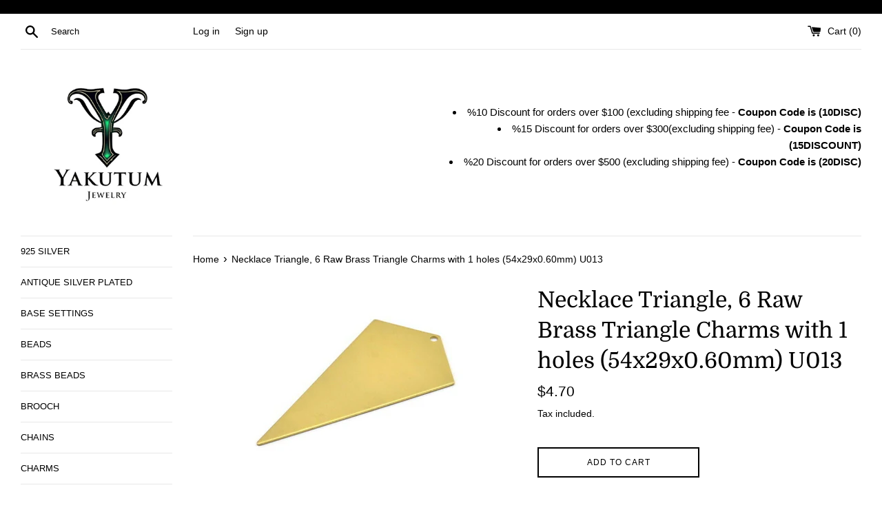

--- FILE ---
content_type: text/html; charset=utf-8
request_url: https://www.yakutum.com/products/necklace-triangle-6-raw-brass-triangle-charms-with-1-holes-54x29x0-60mm-u013
body_size: 20970
content:
<!doctype html>
<html class="supports-no-js" lang="en">
<head>
  <meta charset="utf-8">
  <meta http-equiv="X-UA-Compatible" content="IE=edge,chrome=1">
  <meta name="viewport" content="width=device-width,initial-scale=1">
  <meta name="theme-color" content="">
  <link rel="canonical" href="https://www.yakutum.com/products/necklace-triangle-6-raw-brass-triangle-charms-with-1-holes-54x29x0-60mm-u013">

  

  <title>
  Necklace Triangle, 6 Raw Brass Triangle Charms with 1 holes (54x29x0.6 &ndash; Yakutum Ltd.
  </title>

  
    <meta name="description" content="Materials: brassRaw Brass Triangle Charms with 1 holesMaterial : BrassSize : 54x29x0.60mmQuantity :6 PiecesFor More Charms/Pendants Please See Here :https://www.etsy.com/shop/yakutum?ref=simple-shop-header-name&amp;amp;listing_id=240593425&amp;amp;section_id=22909241For More Yakutum Jewelries Please See Here :https://www.etsy.">
  

  <!-- /snippets/social-meta-tags.liquid -->




<meta property="og:site_name" content="Yakutum Ltd.">
<meta property="og:url" content="https://www.yakutum.com/products/necklace-triangle-6-raw-brass-triangle-charms-with-1-holes-54x29x0-60mm-u013">
<meta property="og:title" content="Necklace Triangle, 6 Raw Brass Triangle Charms with 1 holes (54x29x0.6">
<meta property="og:type" content="product">
<meta property="og:description" content="Materials: brassRaw Brass Triangle Charms with 1 holesMaterial : BrassSize : 54x29x0.60mmQuantity :6 PiecesFor More Charms/Pendants Please See Here :https://www.etsy.com/shop/yakutum?ref=simple-shop-header-name&amp;amp;listing_id=240593425&amp;amp;section_id=22909241For More Yakutum Jewelries Please See Here :https://www.etsy.">

  <meta property="og:price:amount" content="4.70">
  <meta property="og:price:currency" content="USD">

<meta property="og:image" content="http://www.yakutum.com/cdn/shop/files/il_fullxfull.3101932704_inbq_1200x1200.jpg?v=1745178263"><meta property="og:image" content="http://www.yakutum.com/cdn/shop/files/il_fullxfull.3101932712_i9o5_1200x1200.jpg?v=1745178263"><meta property="og:image" content="http://www.yakutum.com/cdn/shop/files/il_fullxfull.3101932710_omm7_1200x1200.jpg?v=1745178263">
<meta property="og:image:secure_url" content="https://www.yakutum.com/cdn/shop/files/il_fullxfull.3101932704_inbq_1200x1200.jpg?v=1745178263"><meta property="og:image:secure_url" content="https://www.yakutum.com/cdn/shop/files/il_fullxfull.3101932712_i9o5_1200x1200.jpg?v=1745178263"><meta property="og:image:secure_url" content="https://www.yakutum.com/cdn/shop/files/il_fullxfull.3101932710_omm7_1200x1200.jpg?v=1745178263">


  <meta name="twitter:site" content="@yakutumjewelry">

<meta name="twitter:card" content="summary_large_image">
<meta name="twitter:title" content="Necklace Triangle, 6 Raw Brass Triangle Charms with 1 holes (54x29x0.6">
<meta name="twitter:description" content="Materials: brassRaw Brass Triangle Charms with 1 holesMaterial : BrassSize : 54x29x0.60mmQuantity :6 PiecesFor More Charms/Pendants Please See Here :https://www.etsy.com/shop/yakutum?ref=simple-shop-header-name&amp;amp;listing_id=240593425&amp;amp;section_id=22909241For More Yakutum Jewelries Please See Here :https://www.etsy.">


  <script>
    document.documentElement.className = document.documentElement.className.replace('supports-no-js', 'supports-js');

    var theme = {
      mapStrings: {
        addressError: "Error looking up that address",
        addressNoResults: "No results for that address",
        addressQueryLimit: "You have exceeded the Google API usage limit. Consider upgrading to a \u003ca href=\"https:\/\/developers.google.com\/maps\/premium\/usage-limits\"\u003ePremium Plan\u003c\/a\u003e.",
        authError: "There was a problem authenticating your Google Maps account."
      }
    }
  </script>

  <link href="//www.yakutum.com/cdn/shop/t/39/assets/theme.scss.css?v=53208200847189860101759331632" rel="stylesheet" type="text/css" media="all" />

  <script>window.performance && window.performance.mark && window.performance.mark('shopify.content_for_header.start');</script><meta id="shopify-digital-wallet" name="shopify-digital-wallet" content="/8792922/digital_wallets/dialog">
<meta name="shopify-checkout-api-token" content="6e10056999bc201b9c8d6c5eadebeb32">
<meta id="in-context-paypal-metadata" data-shop-id="8792922" data-venmo-supported="true" data-environment="production" data-locale="en_US" data-paypal-v4="true" data-currency="USD">
<link rel="alternate" type="application/json+oembed" href="https://www.yakutum.com/products/necklace-triangle-6-raw-brass-triangle-charms-with-1-holes-54x29x0-60mm-u013.oembed">
<script async="async" src="/checkouts/internal/preloads.js?locale=en-US"></script>
<script id="shopify-features" type="application/json">{"accessToken":"6e10056999bc201b9c8d6c5eadebeb32","betas":["rich-media-storefront-analytics"],"domain":"www.yakutum.com","predictiveSearch":true,"shopId":8792922,"locale":"en"}</script>
<script>var Shopify = Shopify || {};
Shopify.shop = "rawbrass.myshopify.com";
Shopify.locale = "en";
Shopify.currency = {"active":"USD","rate":"1.0"};
Shopify.country = "US";
Shopify.theme = {"name":"Simple","id":120385863879,"schema_name":"Simple","schema_version":"12.2.3","theme_store_id":578,"role":"main"};
Shopify.theme.handle = "null";
Shopify.theme.style = {"id":null,"handle":null};
Shopify.cdnHost = "www.yakutum.com/cdn";
Shopify.routes = Shopify.routes || {};
Shopify.routes.root = "/";</script>
<script type="module">!function(o){(o.Shopify=o.Shopify||{}).modules=!0}(window);</script>
<script>!function(o){function n(){var o=[];function n(){o.push(Array.prototype.slice.apply(arguments))}return n.q=o,n}var t=o.Shopify=o.Shopify||{};t.loadFeatures=n(),t.autoloadFeatures=n()}(window);</script>
<script id="shop-js-analytics" type="application/json">{"pageType":"product"}</script>
<script defer="defer" async type="module" src="//www.yakutum.com/cdn/shopifycloud/shop-js/modules/v2/client.init-shop-cart-sync_BT-GjEfc.en.esm.js"></script>
<script defer="defer" async type="module" src="//www.yakutum.com/cdn/shopifycloud/shop-js/modules/v2/chunk.common_D58fp_Oc.esm.js"></script>
<script defer="defer" async type="module" src="//www.yakutum.com/cdn/shopifycloud/shop-js/modules/v2/chunk.modal_xMitdFEc.esm.js"></script>
<script type="module">
  await import("//www.yakutum.com/cdn/shopifycloud/shop-js/modules/v2/client.init-shop-cart-sync_BT-GjEfc.en.esm.js");
await import("//www.yakutum.com/cdn/shopifycloud/shop-js/modules/v2/chunk.common_D58fp_Oc.esm.js");
await import("//www.yakutum.com/cdn/shopifycloud/shop-js/modules/v2/chunk.modal_xMitdFEc.esm.js");

  window.Shopify.SignInWithShop?.initShopCartSync?.({"fedCMEnabled":true,"windoidEnabled":true});

</script>
<script id="__st">var __st={"a":8792922,"offset":10800,"reqid":"4d1e92fb-e549-4b2c-81e9-0b64072b9748-1769033418","pageurl":"www.yakutum.com\/products\/necklace-triangle-6-raw-brass-triangle-charms-with-1-holes-54x29x0-60mm-u013","u":"5656461c47cf","p":"product","rtyp":"product","rid":8355957932231};</script>
<script>window.ShopifyPaypalV4VisibilityTracking = true;</script>
<script id="captcha-bootstrap">!function(){'use strict';const t='contact',e='account',n='new_comment',o=[[t,t],['blogs',n],['comments',n],[t,'customer']],c=[[e,'customer_login'],[e,'guest_login'],[e,'recover_customer_password'],[e,'create_customer']],r=t=>t.map((([t,e])=>`form[action*='/${t}']:not([data-nocaptcha='true']) input[name='form_type'][value='${e}']`)).join(','),a=t=>()=>t?[...document.querySelectorAll(t)].map((t=>t.form)):[];function s(){const t=[...o],e=r(t);return a(e)}const i='password',u='form_key',d=['recaptcha-v3-token','g-recaptcha-response','h-captcha-response',i],f=()=>{try{return window.sessionStorage}catch{return}},m='__shopify_v',_=t=>t.elements[u];function p(t,e,n=!1){try{const o=window.sessionStorage,c=JSON.parse(o.getItem(e)),{data:r}=function(t){const{data:e,action:n}=t;return t[m]||n?{data:e,action:n}:{data:t,action:n}}(c);for(const[e,n]of Object.entries(r))t.elements[e]&&(t.elements[e].value=n);n&&o.removeItem(e)}catch(o){console.error('form repopulation failed',{error:o})}}const l='form_type',E='cptcha';function T(t){t.dataset[E]=!0}const w=window,h=w.document,L='Shopify',v='ce_forms',y='captcha';let A=!1;((t,e)=>{const n=(g='f06e6c50-85a8-45c8-87d0-21a2b65856fe',I='https://cdn.shopify.com/shopifycloud/storefront-forms-hcaptcha/ce_storefront_forms_captcha_hcaptcha.v1.5.2.iife.js',D={infoText:'Protected by hCaptcha',privacyText:'Privacy',termsText:'Terms'},(t,e,n)=>{const o=w[L][v],c=o.bindForm;if(c)return c(t,g,e,D).then(n);var r;o.q.push([[t,g,e,D],n]),r=I,A||(h.body.append(Object.assign(h.createElement('script'),{id:'captcha-provider',async:!0,src:r})),A=!0)});var g,I,D;w[L]=w[L]||{},w[L][v]=w[L][v]||{},w[L][v].q=[],w[L][y]=w[L][y]||{},w[L][y].protect=function(t,e){n(t,void 0,e),T(t)},Object.freeze(w[L][y]),function(t,e,n,w,h,L){const[v,y,A,g]=function(t,e,n){const i=e?o:[],u=t?c:[],d=[...i,...u],f=r(d),m=r(i),_=r(d.filter((([t,e])=>n.includes(e))));return[a(f),a(m),a(_),s()]}(w,h,L),I=t=>{const e=t.target;return e instanceof HTMLFormElement?e:e&&e.form},D=t=>v().includes(t);t.addEventListener('submit',(t=>{const e=I(t);if(!e)return;const n=D(e)&&!e.dataset.hcaptchaBound&&!e.dataset.recaptchaBound,o=_(e),c=g().includes(e)&&(!o||!o.value);(n||c)&&t.preventDefault(),c&&!n&&(function(t){try{if(!f())return;!function(t){const e=f();if(!e)return;const n=_(t);if(!n)return;const o=n.value;o&&e.removeItem(o)}(t);const e=Array.from(Array(32),(()=>Math.random().toString(36)[2])).join('');!function(t,e){_(t)||t.append(Object.assign(document.createElement('input'),{type:'hidden',name:u})),t.elements[u].value=e}(t,e),function(t,e){const n=f();if(!n)return;const o=[...t.querySelectorAll(`input[type='${i}']`)].map((({name:t})=>t)),c=[...d,...o],r={};for(const[a,s]of new FormData(t).entries())c.includes(a)||(r[a]=s);n.setItem(e,JSON.stringify({[m]:1,action:t.action,data:r}))}(t,e)}catch(e){console.error('failed to persist form',e)}}(e),e.submit())}));const S=(t,e)=>{t&&!t.dataset[E]&&(n(t,e.some((e=>e===t))),T(t))};for(const o of['focusin','change'])t.addEventListener(o,(t=>{const e=I(t);D(e)&&S(e,y())}));const B=e.get('form_key'),M=e.get(l),P=B&&M;t.addEventListener('DOMContentLoaded',(()=>{const t=y();if(P)for(const e of t)e.elements[l].value===M&&p(e,B);[...new Set([...A(),...v().filter((t=>'true'===t.dataset.shopifyCaptcha))])].forEach((e=>S(e,t)))}))}(h,new URLSearchParams(w.location.search),n,t,e,['guest_login'])})(!0,!0)}();</script>
<script integrity="sha256-4kQ18oKyAcykRKYeNunJcIwy7WH5gtpwJnB7kiuLZ1E=" data-source-attribution="shopify.loadfeatures" defer="defer" src="//www.yakutum.com/cdn/shopifycloud/storefront/assets/storefront/load_feature-a0a9edcb.js" crossorigin="anonymous"></script>
<script data-source-attribution="shopify.dynamic_checkout.dynamic.init">var Shopify=Shopify||{};Shopify.PaymentButton=Shopify.PaymentButton||{isStorefrontPortableWallets:!0,init:function(){window.Shopify.PaymentButton.init=function(){};var t=document.createElement("script");t.src="https://www.yakutum.com/cdn/shopifycloud/portable-wallets/latest/portable-wallets.en.js",t.type="module",document.head.appendChild(t)}};
</script>
<script data-source-attribution="shopify.dynamic_checkout.buyer_consent">
  function portableWalletsHideBuyerConsent(e){var t=document.getElementById("shopify-buyer-consent"),n=document.getElementById("shopify-subscription-policy-button");t&&n&&(t.classList.add("hidden"),t.setAttribute("aria-hidden","true"),n.removeEventListener("click",e))}function portableWalletsShowBuyerConsent(e){var t=document.getElementById("shopify-buyer-consent"),n=document.getElementById("shopify-subscription-policy-button");t&&n&&(t.classList.remove("hidden"),t.removeAttribute("aria-hidden"),n.addEventListener("click",e))}window.Shopify?.PaymentButton&&(window.Shopify.PaymentButton.hideBuyerConsent=portableWalletsHideBuyerConsent,window.Shopify.PaymentButton.showBuyerConsent=portableWalletsShowBuyerConsent);
</script>
<script>
  function portableWalletsCleanup(e){e&&e.src&&console.error("Failed to load portable wallets script "+e.src);var t=document.querySelectorAll("shopify-accelerated-checkout .shopify-payment-button__skeleton, shopify-accelerated-checkout-cart .wallet-cart-button__skeleton"),e=document.getElementById("shopify-buyer-consent");for(let e=0;e<t.length;e++)t[e].remove();e&&e.remove()}function portableWalletsNotLoadedAsModule(e){e instanceof ErrorEvent&&"string"==typeof e.message&&e.message.includes("import.meta")&&"string"==typeof e.filename&&e.filename.includes("portable-wallets")&&(window.removeEventListener("error",portableWalletsNotLoadedAsModule),window.Shopify.PaymentButton.failedToLoad=e,"loading"===document.readyState?document.addEventListener("DOMContentLoaded",window.Shopify.PaymentButton.init):window.Shopify.PaymentButton.init())}window.addEventListener("error",portableWalletsNotLoadedAsModule);
</script>

<script type="module" src="https://www.yakutum.com/cdn/shopifycloud/portable-wallets/latest/portable-wallets.en.js" onError="portableWalletsCleanup(this)" crossorigin="anonymous"></script>
<script nomodule>
  document.addEventListener("DOMContentLoaded", portableWalletsCleanup);
</script>

<link id="shopify-accelerated-checkout-styles" rel="stylesheet" media="screen" href="https://www.yakutum.com/cdn/shopifycloud/portable-wallets/latest/accelerated-checkout-backwards-compat.css" crossorigin="anonymous">
<style id="shopify-accelerated-checkout-cart">
        #shopify-buyer-consent {
  margin-top: 1em;
  display: inline-block;
  width: 100%;
}

#shopify-buyer-consent.hidden {
  display: none;
}

#shopify-subscription-policy-button {
  background: none;
  border: none;
  padding: 0;
  text-decoration: underline;
  font-size: inherit;
  cursor: pointer;
}

#shopify-subscription-policy-button::before {
  box-shadow: none;
}

      </style>

<script>window.performance && window.performance.mark && window.performance.mark('shopify.content_for_header.end');</script>

  <script src="//www.yakutum.com/cdn/shop/t/39/assets/jquery-1.11.0.min.js?v=32460426840832490021614703929" type="text/javascript"></script>
  <script src="//www.yakutum.com/cdn/shop/t/39/assets/modernizr.min.js?v=44044439420609591321614703930" type="text/javascript"></script>

  <script src="//www.yakutum.com/cdn/shop/t/39/assets/lazysizes.min.js?v=155223123402716617051614703930" async="async"></script>

  
<link href="https://monorail-edge.shopifysvc.com" rel="dns-prefetch">
<script>(function(){if ("sendBeacon" in navigator && "performance" in window) {try {var session_token_from_headers = performance.getEntriesByType('navigation')[0].serverTiming.find(x => x.name == '_s').description;} catch {var session_token_from_headers = undefined;}var session_cookie_matches = document.cookie.match(/_shopify_s=([^;]*)/);var session_token_from_cookie = session_cookie_matches && session_cookie_matches.length === 2 ? session_cookie_matches[1] : "";var session_token = session_token_from_headers || session_token_from_cookie || "";function handle_abandonment_event(e) {var entries = performance.getEntries().filter(function(entry) {return /monorail-edge.shopifysvc.com/.test(entry.name);});if (!window.abandonment_tracked && entries.length === 0) {window.abandonment_tracked = true;var currentMs = Date.now();var navigation_start = performance.timing.navigationStart;var payload = {shop_id: 8792922,url: window.location.href,navigation_start,duration: currentMs - navigation_start,session_token,page_type: "product"};window.navigator.sendBeacon("https://monorail-edge.shopifysvc.com/v1/produce", JSON.stringify({schema_id: "online_store_buyer_site_abandonment/1.1",payload: payload,metadata: {event_created_at_ms: currentMs,event_sent_at_ms: currentMs}}));}}window.addEventListener('pagehide', handle_abandonment_event);}}());</script>
<script id="web-pixels-manager-setup">(function e(e,d,r,n,o){if(void 0===o&&(o={}),!Boolean(null===(a=null===(i=window.Shopify)||void 0===i?void 0:i.analytics)||void 0===a?void 0:a.replayQueue)){var i,a;window.Shopify=window.Shopify||{};var t=window.Shopify;t.analytics=t.analytics||{};var s=t.analytics;s.replayQueue=[],s.publish=function(e,d,r){return s.replayQueue.push([e,d,r]),!0};try{self.performance.mark("wpm:start")}catch(e){}var l=function(){var e={modern:/Edge?\/(1{2}[4-9]|1[2-9]\d|[2-9]\d{2}|\d{4,})\.\d+(\.\d+|)|Firefox\/(1{2}[4-9]|1[2-9]\d|[2-9]\d{2}|\d{4,})\.\d+(\.\d+|)|Chrom(ium|e)\/(9{2}|\d{3,})\.\d+(\.\d+|)|(Maci|X1{2}).+ Version\/(15\.\d+|(1[6-9]|[2-9]\d|\d{3,})\.\d+)([,.]\d+|)( \(\w+\)|)( Mobile\/\w+|) Safari\/|Chrome.+OPR\/(9{2}|\d{3,})\.\d+\.\d+|(CPU[ +]OS|iPhone[ +]OS|CPU[ +]iPhone|CPU IPhone OS|CPU iPad OS)[ +]+(15[._]\d+|(1[6-9]|[2-9]\d|\d{3,})[._]\d+)([._]\d+|)|Android:?[ /-](13[3-9]|1[4-9]\d|[2-9]\d{2}|\d{4,})(\.\d+|)(\.\d+|)|Android.+Firefox\/(13[5-9]|1[4-9]\d|[2-9]\d{2}|\d{4,})\.\d+(\.\d+|)|Android.+Chrom(ium|e)\/(13[3-9]|1[4-9]\d|[2-9]\d{2}|\d{4,})\.\d+(\.\d+|)|SamsungBrowser\/([2-9]\d|\d{3,})\.\d+/,legacy:/Edge?\/(1[6-9]|[2-9]\d|\d{3,})\.\d+(\.\d+|)|Firefox\/(5[4-9]|[6-9]\d|\d{3,})\.\d+(\.\d+|)|Chrom(ium|e)\/(5[1-9]|[6-9]\d|\d{3,})\.\d+(\.\d+|)([\d.]+$|.*Safari\/(?![\d.]+ Edge\/[\d.]+$))|(Maci|X1{2}).+ Version\/(10\.\d+|(1[1-9]|[2-9]\d|\d{3,})\.\d+)([,.]\d+|)( \(\w+\)|)( Mobile\/\w+|) Safari\/|Chrome.+OPR\/(3[89]|[4-9]\d|\d{3,})\.\d+\.\d+|(CPU[ +]OS|iPhone[ +]OS|CPU[ +]iPhone|CPU IPhone OS|CPU iPad OS)[ +]+(10[._]\d+|(1[1-9]|[2-9]\d|\d{3,})[._]\d+)([._]\d+|)|Android:?[ /-](13[3-9]|1[4-9]\d|[2-9]\d{2}|\d{4,})(\.\d+|)(\.\d+|)|Mobile Safari.+OPR\/([89]\d|\d{3,})\.\d+\.\d+|Android.+Firefox\/(13[5-9]|1[4-9]\d|[2-9]\d{2}|\d{4,})\.\d+(\.\d+|)|Android.+Chrom(ium|e)\/(13[3-9]|1[4-9]\d|[2-9]\d{2}|\d{4,})\.\d+(\.\d+|)|Android.+(UC? ?Browser|UCWEB|U3)[ /]?(15\.([5-9]|\d{2,})|(1[6-9]|[2-9]\d|\d{3,})\.\d+)\.\d+|SamsungBrowser\/(5\.\d+|([6-9]|\d{2,})\.\d+)|Android.+MQ{2}Browser\/(14(\.(9|\d{2,})|)|(1[5-9]|[2-9]\d|\d{3,})(\.\d+|))(\.\d+|)|K[Aa][Ii]OS\/(3\.\d+|([4-9]|\d{2,})\.\d+)(\.\d+|)/},d=e.modern,r=e.legacy,n=navigator.userAgent;return n.match(d)?"modern":n.match(r)?"legacy":"unknown"}(),u="modern"===l?"modern":"legacy",c=(null!=n?n:{modern:"",legacy:""})[u],f=function(e){return[e.baseUrl,"/wpm","/b",e.hashVersion,"modern"===e.buildTarget?"m":"l",".js"].join("")}({baseUrl:d,hashVersion:r,buildTarget:u}),m=function(e){var d=e.version,r=e.bundleTarget,n=e.surface,o=e.pageUrl,i=e.monorailEndpoint;return{emit:function(e){var a=e.status,t=e.errorMsg,s=(new Date).getTime(),l=JSON.stringify({metadata:{event_sent_at_ms:s},events:[{schema_id:"web_pixels_manager_load/3.1",payload:{version:d,bundle_target:r,page_url:o,status:a,surface:n,error_msg:t},metadata:{event_created_at_ms:s}}]});if(!i)return console&&console.warn&&console.warn("[Web Pixels Manager] No Monorail endpoint provided, skipping logging."),!1;try{return self.navigator.sendBeacon.bind(self.navigator)(i,l)}catch(e){}var u=new XMLHttpRequest;try{return u.open("POST",i,!0),u.setRequestHeader("Content-Type","text/plain"),u.send(l),!0}catch(e){return console&&console.warn&&console.warn("[Web Pixels Manager] Got an unhandled error while logging to Monorail."),!1}}}}({version:r,bundleTarget:l,surface:e.surface,pageUrl:self.location.href,monorailEndpoint:e.monorailEndpoint});try{o.browserTarget=l,function(e){var d=e.src,r=e.async,n=void 0===r||r,o=e.onload,i=e.onerror,a=e.sri,t=e.scriptDataAttributes,s=void 0===t?{}:t,l=document.createElement("script"),u=document.querySelector("head"),c=document.querySelector("body");if(l.async=n,l.src=d,a&&(l.integrity=a,l.crossOrigin="anonymous"),s)for(var f in s)if(Object.prototype.hasOwnProperty.call(s,f))try{l.dataset[f]=s[f]}catch(e){}if(o&&l.addEventListener("load",o),i&&l.addEventListener("error",i),u)u.appendChild(l);else{if(!c)throw new Error("Did not find a head or body element to append the script");c.appendChild(l)}}({src:f,async:!0,onload:function(){if(!function(){var e,d;return Boolean(null===(d=null===(e=window.Shopify)||void 0===e?void 0:e.analytics)||void 0===d?void 0:d.initialized)}()){var d=window.webPixelsManager.init(e)||void 0;if(d){var r=window.Shopify.analytics;r.replayQueue.forEach((function(e){var r=e[0],n=e[1],o=e[2];d.publishCustomEvent(r,n,o)})),r.replayQueue=[],r.publish=d.publishCustomEvent,r.visitor=d.visitor,r.initialized=!0}}},onerror:function(){return m.emit({status:"failed",errorMsg:"".concat(f," has failed to load")})},sri:function(e){var d=/^sha384-[A-Za-z0-9+/=]+$/;return"string"==typeof e&&d.test(e)}(c)?c:"",scriptDataAttributes:o}),m.emit({status:"loading"})}catch(e){m.emit({status:"failed",errorMsg:(null==e?void 0:e.message)||"Unknown error"})}}})({shopId: 8792922,storefrontBaseUrl: "https://www.yakutum.com",extensionsBaseUrl: "https://extensions.shopifycdn.com/cdn/shopifycloud/web-pixels-manager",monorailEndpoint: "https://monorail-edge.shopifysvc.com/unstable/produce_batch",surface: "storefront-renderer",enabledBetaFlags: ["2dca8a86"],webPixelsConfigList: [{"id":"97779911","eventPayloadVersion":"v1","runtimeContext":"LAX","scriptVersion":"1","type":"CUSTOM","privacyPurposes":["ANALYTICS"],"name":"Google Analytics tag (migrated)"},{"id":"shopify-app-pixel","configuration":"{}","eventPayloadVersion":"v1","runtimeContext":"STRICT","scriptVersion":"0450","apiClientId":"shopify-pixel","type":"APP","privacyPurposes":["ANALYTICS","MARKETING"]},{"id":"shopify-custom-pixel","eventPayloadVersion":"v1","runtimeContext":"LAX","scriptVersion":"0450","apiClientId":"shopify-pixel","type":"CUSTOM","privacyPurposes":["ANALYTICS","MARKETING"]}],isMerchantRequest: false,initData: {"shop":{"name":"Yakutum Ltd.","paymentSettings":{"currencyCode":"USD"},"myshopifyDomain":"rawbrass.myshopify.com","countryCode":"US","storefrontUrl":"https:\/\/www.yakutum.com"},"customer":null,"cart":null,"checkout":null,"productVariants":[{"price":{"amount":4.7,"currencyCode":"USD"},"product":{"title":"Necklace Triangle, 6 Raw Brass Triangle Charms with 1 holes (54x29x0.60mm) U013","vendor":"Yakutum Ltd.","id":"8355957932231","untranslatedTitle":"Necklace Triangle, 6 Raw Brass Triangle Charms with 1 holes (54x29x0.60mm) U013","url":"\/products\/necklace-triangle-6-raw-brass-triangle-charms-with-1-holes-54x29x0-60mm-u013","type":""},"id":"45041671307463","image":{"src":"\/\/www.yakutum.com\/cdn\/shop\/files\/il_fullxfull.3101932704_inbq.jpg?v=1745178263"},"sku":"necklace-triangle-6-raw-brass-triangle-charms-with-1-holes-54x29x0-60mm-u013","title":"Default Title","untranslatedTitle":"Default Title"}],"purchasingCompany":null},},"https://www.yakutum.com/cdn","fcfee988w5aeb613cpc8e4bc33m6693e112",{"modern":"","legacy":""},{"shopId":"8792922","storefrontBaseUrl":"https:\/\/www.yakutum.com","extensionBaseUrl":"https:\/\/extensions.shopifycdn.com\/cdn\/shopifycloud\/web-pixels-manager","surface":"storefront-renderer","enabledBetaFlags":"[\"2dca8a86\"]","isMerchantRequest":"false","hashVersion":"fcfee988w5aeb613cpc8e4bc33m6693e112","publish":"custom","events":"[[\"page_viewed\",{}],[\"product_viewed\",{\"productVariant\":{\"price\":{\"amount\":4.7,\"currencyCode\":\"USD\"},\"product\":{\"title\":\"Necklace Triangle, 6 Raw Brass Triangle Charms with 1 holes (54x29x0.60mm) U013\",\"vendor\":\"Yakutum Ltd.\",\"id\":\"8355957932231\",\"untranslatedTitle\":\"Necklace Triangle, 6 Raw Brass Triangle Charms with 1 holes (54x29x0.60mm) U013\",\"url\":\"\/products\/necklace-triangle-6-raw-brass-triangle-charms-with-1-holes-54x29x0-60mm-u013\",\"type\":\"\"},\"id\":\"45041671307463\",\"image\":{\"src\":\"\/\/www.yakutum.com\/cdn\/shop\/files\/il_fullxfull.3101932704_inbq.jpg?v=1745178263\"},\"sku\":\"necklace-triangle-6-raw-brass-triangle-charms-with-1-holes-54x29x0-60mm-u013\",\"title\":\"Default Title\",\"untranslatedTitle\":\"Default Title\"}}]]"});</script><script>
  window.ShopifyAnalytics = window.ShopifyAnalytics || {};
  window.ShopifyAnalytics.meta = window.ShopifyAnalytics.meta || {};
  window.ShopifyAnalytics.meta.currency = 'USD';
  var meta = {"product":{"id":8355957932231,"gid":"gid:\/\/shopify\/Product\/8355957932231","vendor":"Yakutum Ltd.","type":"","handle":"necklace-triangle-6-raw-brass-triangle-charms-with-1-holes-54x29x0-60mm-u013","variants":[{"id":45041671307463,"price":470,"name":"Necklace Triangle, 6 Raw Brass Triangle Charms with 1 holes (54x29x0.60mm) U013","public_title":null,"sku":"necklace-triangle-6-raw-brass-triangle-charms-with-1-holes-54x29x0-60mm-u013"}],"remote":false},"page":{"pageType":"product","resourceType":"product","resourceId":8355957932231,"requestId":"4d1e92fb-e549-4b2c-81e9-0b64072b9748-1769033418"}};
  for (var attr in meta) {
    window.ShopifyAnalytics.meta[attr] = meta[attr];
  }
</script>
<script class="analytics">
  (function () {
    var customDocumentWrite = function(content) {
      var jquery = null;

      if (window.jQuery) {
        jquery = window.jQuery;
      } else if (window.Checkout && window.Checkout.$) {
        jquery = window.Checkout.$;
      }

      if (jquery) {
        jquery('body').append(content);
      }
    };

    var hasLoggedConversion = function(token) {
      if (token) {
        return document.cookie.indexOf('loggedConversion=' + token) !== -1;
      }
      return false;
    }

    var setCookieIfConversion = function(token) {
      if (token) {
        var twoMonthsFromNow = new Date(Date.now());
        twoMonthsFromNow.setMonth(twoMonthsFromNow.getMonth() + 2);

        document.cookie = 'loggedConversion=' + token + '; expires=' + twoMonthsFromNow;
      }
    }

    var trekkie = window.ShopifyAnalytics.lib = window.trekkie = window.trekkie || [];
    if (trekkie.integrations) {
      return;
    }
    trekkie.methods = [
      'identify',
      'page',
      'ready',
      'track',
      'trackForm',
      'trackLink'
    ];
    trekkie.factory = function(method) {
      return function() {
        var args = Array.prototype.slice.call(arguments);
        args.unshift(method);
        trekkie.push(args);
        return trekkie;
      };
    };
    for (var i = 0; i < trekkie.methods.length; i++) {
      var key = trekkie.methods[i];
      trekkie[key] = trekkie.factory(key);
    }
    trekkie.load = function(config) {
      trekkie.config = config || {};
      trekkie.config.initialDocumentCookie = document.cookie;
      var first = document.getElementsByTagName('script')[0];
      var script = document.createElement('script');
      script.type = 'text/javascript';
      script.onerror = function(e) {
        var scriptFallback = document.createElement('script');
        scriptFallback.type = 'text/javascript';
        scriptFallback.onerror = function(error) {
                var Monorail = {
      produce: function produce(monorailDomain, schemaId, payload) {
        var currentMs = new Date().getTime();
        var event = {
          schema_id: schemaId,
          payload: payload,
          metadata: {
            event_created_at_ms: currentMs,
            event_sent_at_ms: currentMs
          }
        };
        return Monorail.sendRequest("https://" + monorailDomain + "/v1/produce", JSON.stringify(event));
      },
      sendRequest: function sendRequest(endpointUrl, payload) {
        // Try the sendBeacon API
        if (window && window.navigator && typeof window.navigator.sendBeacon === 'function' && typeof window.Blob === 'function' && !Monorail.isIos12()) {
          var blobData = new window.Blob([payload], {
            type: 'text/plain'
          });

          if (window.navigator.sendBeacon(endpointUrl, blobData)) {
            return true;
          } // sendBeacon was not successful

        } // XHR beacon

        var xhr = new XMLHttpRequest();

        try {
          xhr.open('POST', endpointUrl);
          xhr.setRequestHeader('Content-Type', 'text/plain');
          xhr.send(payload);
        } catch (e) {
          console.log(e);
        }

        return false;
      },
      isIos12: function isIos12() {
        return window.navigator.userAgent.lastIndexOf('iPhone; CPU iPhone OS 12_') !== -1 || window.navigator.userAgent.lastIndexOf('iPad; CPU OS 12_') !== -1;
      }
    };
    Monorail.produce('monorail-edge.shopifysvc.com',
      'trekkie_storefront_load_errors/1.1',
      {shop_id: 8792922,
      theme_id: 120385863879,
      app_name: "storefront",
      context_url: window.location.href,
      source_url: "//www.yakutum.com/cdn/s/trekkie.storefront.9615f8e10e499e09ff0451d383e936edfcfbbf47.min.js"});

        };
        scriptFallback.async = true;
        scriptFallback.src = '//www.yakutum.com/cdn/s/trekkie.storefront.9615f8e10e499e09ff0451d383e936edfcfbbf47.min.js';
        first.parentNode.insertBefore(scriptFallback, first);
      };
      script.async = true;
      script.src = '//www.yakutum.com/cdn/s/trekkie.storefront.9615f8e10e499e09ff0451d383e936edfcfbbf47.min.js';
      first.parentNode.insertBefore(script, first);
    };
    trekkie.load(
      {"Trekkie":{"appName":"storefront","development":false,"defaultAttributes":{"shopId":8792922,"isMerchantRequest":null,"themeId":120385863879,"themeCityHash":"3108547979329973738","contentLanguage":"en","currency":"USD","eventMetadataId":"4b700b42-f183-4942-94e3-ed28818a8a49"},"isServerSideCookieWritingEnabled":true,"monorailRegion":"shop_domain","enabledBetaFlags":["65f19447"]},"Session Attribution":{},"S2S":{"facebookCapiEnabled":false,"source":"trekkie-storefront-renderer","apiClientId":580111}}
    );

    var loaded = false;
    trekkie.ready(function() {
      if (loaded) return;
      loaded = true;

      window.ShopifyAnalytics.lib = window.trekkie;

      var originalDocumentWrite = document.write;
      document.write = customDocumentWrite;
      try { window.ShopifyAnalytics.merchantGoogleAnalytics.call(this); } catch(error) {};
      document.write = originalDocumentWrite;

      window.ShopifyAnalytics.lib.page(null,{"pageType":"product","resourceType":"product","resourceId":8355957932231,"requestId":"4d1e92fb-e549-4b2c-81e9-0b64072b9748-1769033418","shopifyEmitted":true});

      var match = window.location.pathname.match(/checkouts\/(.+)\/(thank_you|post_purchase)/)
      var token = match? match[1]: undefined;
      if (!hasLoggedConversion(token)) {
        setCookieIfConversion(token);
        window.ShopifyAnalytics.lib.track("Viewed Product",{"currency":"USD","variantId":45041671307463,"productId":8355957932231,"productGid":"gid:\/\/shopify\/Product\/8355957932231","name":"Necklace Triangle, 6 Raw Brass Triangle Charms with 1 holes (54x29x0.60mm) U013","price":"4.70","sku":"necklace-triangle-6-raw-brass-triangle-charms-with-1-holes-54x29x0-60mm-u013","brand":"Yakutum Ltd.","variant":null,"category":"","nonInteraction":true,"remote":false},undefined,undefined,{"shopifyEmitted":true});
      window.ShopifyAnalytics.lib.track("monorail:\/\/trekkie_storefront_viewed_product\/1.1",{"currency":"USD","variantId":45041671307463,"productId":8355957932231,"productGid":"gid:\/\/shopify\/Product\/8355957932231","name":"Necklace Triangle, 6 Raw Brass Triangle Charms with 1 holes (54x29x0.60mm) U013","price":"4.70","sku":"necklace-triangle-6-raw-brass-triangle-charms-with-1-holes-54x29x0-60mm-u013","brand":"Yakutum Ltd.","variant":null,"category":"","nonInteraction":true,"remote":false,"referer":"https:\/\/www.yakutum.com\/products\/necklace-triangle-6-raw-brass-triangle-charms-with-1-holes-54x29x0-60mm-u013"});
      }
    });


        var eventsListenerScript = document.createElement('script');
        eventsListenerScript.async = true;
        eventsListenerScript.src = "//www.yakutum.com/cdn/shopifycloud/storefront/assets/shop_events_listener-3da45d37.js";
        document.getElementsByTagName('head')[0].appendChild(eventsListenerScript);

})();</script>
  <script>
  if (!window.ga || (window.ga && typeof window.ga !== 'function')) {
    window.ga = function ga() {
      (window.ga.q = window.ga.q || []).push(arguments);
      if (window.Shopify && window.Shopify.analytics && typeof window.Shopify.analytics.publish === 'function') {
        window.Shopify.analytics.publish("ga_stub_called", {}, {sendTo: "google_osp_migration"});
      }
      console.error("Shopify's Google Analytics stub called with:", Array.from(arguments), "\nSee https://help.shopify.com/manual/promoting-marketing/pixels/pixel-migration#google for more information.");
    };
    if (window.Shopify && window.Shopify.analytics && typeof window.Shopify.analytics.publish === 'function') {
      window.Shopify.analytics.publish("ga_stub_initialized", {}, {sendTo: "google_osp_migration"});
    }
  }
</script>
<script
  defer
  src="https://www.yakutum.com/cdn/shopifycloud/perf-kit/shopify-perf-kit-3.0.4.min.js"
  data-application="storefront-renderer"
  data-shop-id="8792922"
  data-render-region="gcp-us-central1"
  data-page-type="product"
  data-theme-instance-id="120385863879"
  data-theme-name="Simple"
  data-theme-version="12.2.3"
  data-monorail-region="shop_domain"
  data-resource-timing-sampling-rate="10"
  data-shs="true"
  data-shs-beacon="true"
  data-shs-export-with-fetch="true"
  data-shs-logs-sample-rate="1"
  data-shs-beacon-endpoint="https://www.yakutum.com/api/collect"
></script>
</head>

<body id="necklace-triangle-6-raw-brass-triangle-charms-with-1-holes-54x29x0-6" class="template-product">

  <a class="in-page-link visually-hidden skip-link" href="#MainContent">Skip to content</a>

  <div id="shopify-section-header" class="shopify-section">

  <style>
    .site-header__logo {
      width: 250px;
    }
    #HeaderLogoWrapper {
      max-width: 250px !important;
    }
  </style>
  <style>
    .announcement-bar--link:hover {
      
<a href="/featured-row-section-url">Metin İçeren Görsel</a>
      
        background-color: #0a0a0a;
      
    }
  </style>

  
    <a href="/blogs/news" class="announcement-bar announcement-bar--link">
  

    <p class="announcement-bar__message site-wrapper"></p>

  
    </a>
  


<div class="site-wrapper">
  <div class="top-bar grid">

    <div class="grid__item medium-up--one-fifth small--one-half">
      <div class="top-bar__search">
        <a href="/search" class="medium-up--hide">
          <svg aria-hidden="true" focusable="false" role="presentation" class="icon icon-search" viewBox="0 0 20 20"><path fill="#444" d="M18.64 17.02l-5.31-5.31c.81-1.08 1.26-2.43 1.26-3.87C14.5 4.06 11.44 1 7.75 1S1 4.06 1 7.75s3.06 6.75 6.75 6.75c1.44 0 2.79-.45 3.87-1.26l5.31 5.31c.45.45 1.26.54 1.71.09.45-.36.45-1.17 0-1.62zM3.25 7.75c0-2.52 1.98-4.5 4.5-4.5s4.5 1.98 4.5 4.5-1.98 4.5-4.5 4.5-4.5-1.98-4.5-4.5z"/></svg>
        </a>
        <form action="/search" method="get" class="search-bar small--hide" role="search">
          
          <button type="submit" class="search-bar__submit">
            <svg aria-hidden="true" focusable="false" role="presentation" class="icon icon-search" viewBox="0 0 20 20"><path fill="#444" d="M18.64 17.02l-5.31-5.31c.81-1.08 1.26-2.43 1.26-3.87C14.5 4.06 11.44 1 7.75 1S1 4.06 1 7.75s3.06 6.75 6.75 6.75c1.44 0 2.79-.45 3.87-1.26l5.31 5.31c.45.45 1.26.54 1.71.09.45-.36.45-1.17 0-1.62zM3.25 7.75c0-2.52 1.98-4.5 4.5-4.5s4.5 1.98 4.5 4.5-1.98 4.5-4.5 4.5-4.5-1.98-4.5-4.5z"/></svg>
            <span class="icon__fallback-text">Search</span>
          </button>
          <input type="search" name="q" class="search-bar__input" value="" placeholder="Search" aria-label="Search">
        </form>
      </div>
    </div>

    
      <div class="grid__item medium-up--two-fifths small--hide">
        <span class="customer-links small--hide">
          
            <a href="https://shopify.com/8792922/account?locale=en&amp;region_country=US" id="customer_login_link">Log in</a>
            <span class="vertical-divider"></span>
            <a href="https://shopify.com/8792922/account?locale=en" id="customer_register_link">Sign up</a>
          
        </span>
      </div>
    

    <div class="grid__item  medium-up--two-fifths  small--one-half text-right">
      <a href="/cart" class="site-header__cart">
        <svg aria-hidden="true" focusable="false" role="presentation" class="icon icon-cart" viewBox="0 0 20 20"><path fill="#444" d="M18.936 5.564c-.144-.175-.35-.207-.55-.207h-.003L6.774 4.286c-.272 0-.417.089-.491.18-.079.096-.16.263-.094.585l2.016 5.705c.163.407.642.673 1.068.673h8.401c.433 0 .854-.285.941-.725l.484-4.571c.045-.221-.015-.388-.163-.567z"/><path fill="#444" d="M17.107 12.5H7.659L4.98 4.117l-.362-1.059c-.138-.401-.292-.559-.695-.559H.924c-.411 0-.748.303-.748.714s.337.714.748.714h2.413l3.002 9.48c.126.38.295.52.942.52h9.825c.411 0 .748-.303.748-.714s-.336-.714-.748-.714zM10.424 16.23a1.498 1.498 0 1 1-2.997 0 1.498 1.498 0 0 1 2.997 0zM16.853 16.23a1.498 1.498 0 1 1-2.997 0 1.498 1.498 0 0 1 2.997 0z"/></svg>
        <span class="small--hide">
          Cart
          (<span id="CartCount">0</span>)
        </span>
      </a>
    </div>
  </div>

  <hr class="small--hide hr--border">

  <header class="site-header grid medium-up--grid--table" role="banner">
    <div class="grid__item small--text-center">
      <div itemscope itemtype="http://schema.org/Organization">
        

          <div id="HeaderLogoWrapper" class="supports-js">
            <a href="/" itemprop="url" style="padding-top:83.8785046728972%; display: block;">
              <img id="HeaderLogo"
                   class="lazyload"
                   src="//www.yakutum.com/cdn/shop/files/ASDSADASDASDSAD_150x150.png?v=1744564533"
                   data-src="//www.yakutum.com/cdn/shop/files/ASDSADASDASDSAD_{width}x.png?v=1744564533"
                   data-widths="[180, 360, 540, 720, 900, 1080, 1296, 1512, 1728, 2048]"
                   data-aspectratio="1.4981273408239701"
                   data-sizes="auto"
                   alt="Yakutum Ltd."
                   itemprop="logo">
            </a>
          </div>
          <noscript>
            
            <a href="/" itemprop="url">
              <img class="site-header__logo" src="//www.yakutum.com/cdn/shop/files/ASDSADASDASDSAD_250x.png?v=1744564533"
              srcset="//www.yakutum.com/cdn/shop/files/ASDSADASDASDSAD_250x.png?v=1744564533 1x, //www.yakutum.com/cdn/shop/files/ASDSADASDASDSAD_250x@2x.png?v=1744564533 2x"
              alt="Yakutum Ltd."
              itemprop="logo">
            </a>
          </noscript>
          
        
      </div>
    </div>
    
      <div class="grid__item medium-up--text-right small--text-center">
        <div class="rte tagline">
          <ul><li>%10 Discount for orders over $100 (excluding shipping fee - <strong>Coupon Code is (10DISC)</strong><br/></li><li>%15 Discount for orders over $300(excluding shipping fee) - <strong>Coupon Code is (15DISCOUNT)</strong><br/></li><li>%20 Discount for orders over $500 (excluding shipping fee) - <strong>Coupon Code is (20DISC)</strong></li></ul>
        </div>
      </div>
    
  </header>
</div>




</div>

    

  <div class="site-wrapper">

    <div class="grid">

      <div id="shopify-section-sidebar" class="shopify-section"><div data-section-id="sidebar" data-section-type="sidebar-section">
  <nav class="grid__item small--text-center medium-up--one-fifth" role="navigation">
    <hr class="hr--small medium-up--hide">
    <button id="ToggleMobileMenu" class="mobile-menu-icon medium-up--hide" aria-haspopup="true" aria-owns="SiteNav">
      <span class="line"></span>
      <span class="line"></span>
      <span class="line"></span>
      <span class="line"></span>
      <span class="icon__fallback-text">Menu</span>
    </button>
    <div id="SiteNav" class="site-nav" role="menu">
      <ul class="list--nav">
        
          
          
            <li class="site-nav__item">
              <a href="/collections/925-silver" class="site-nav__link">925 SILVER</a>
            </li>
          
        
          
          
            <li class="site-nav__item">
              <a href="/collections/antique-silver-plated" class="site-nav__link">ANTIQUE SILVER PLATED</a>
            </li>
          
        
          
          
            <li class="site-nav__item">
              <a href="/collections/base-settings" class="site-nav__link">BASE SETTINGS</a>
            </li>
          
        
          
          
            <li class="site-nav__item">
              <a href="/collections/beads" class="site-nav__link">BEADS</a>
            </li>
          
        
          
          
            <li class="site-nav__item">
              <a href="/collections/brass-beads" class="site-nav__link">BRASS BEADS</a>
            </li>
          
        
          
          
            <li class="site-nav__item">
              <a href="/collections/brooch" class="site-nav__link">BROOCH</a>
            </li>
          
        
          
          
            <li class="site-nav__item">
              <a href="/collections/chains" class="site-nav__link">CHAINS</a>
            </li>
          
        
          
          
            <li class="site-nav__item">
              <a href="/collections/charms" class="site-nav__link">CHARMS</a>
            </li>
          
        
          
          
            <li class="site-nav__item">
              <a href="/collections/choker" class="site-nav__link">CHOKER</a>
            </li>
          
        
          
          
            <li class="site-nav__item">
              <a href="/collections/clasps-1" class="site-nav__link">CLASPS</a>
            </li>
          
        
          
          
            <li class="site-nav__item">
              <a href="/collections/connector" class="site-nav__link">CONNECTOR</a>
            </li>
          
        
          
          
            <li class="site-nav__item">
              <a href="/collections/cuff-bracelet" class="site-nav__link">CUFF/BRACELET</a>
            </li>
          
        
          
          
            <li class="site-nav__item">
              <a href="/collections/earrings" class="site-nav__link">EARRINGS</a>
            </li>
          
        
          
          
            <li class="site-nav__item">
              <a href="/collections/end-caps" class="site-nav__link">END CAPS / MAGNETIC CLASPS</a>
            </li>
          
        
          
          
            <li class="site-nav__item">
              <a href="/collections/glass-crystal-gemstone" class="site-nav__link">GLASS/CRYSTAL/GEMSTONE</a>
            </li>
          
        
          
          
            <li class="site-nav__item">
              <a href="/collections/gold-tone-rose-gold-tone" class="site-nav__link">GOLD TONE/ROSE GOLD TONE</a>
            </li>
          
        
          
          
            <li class="site-nav__item">
              <a href="/collections/gold-rose-gold-plated" class="site-nav__link">GOLD/ROSE GOLD PLATED</a>
            </li>
          
        
          
          
            <li class="site-nav__item">
              <a href="/collections/initials" class="site-nav__link">INITIALS</a>
            </li>
          
        
          
          
            <li class="site-nav__item">
              <a href="/collections/jump-rings" class="site-nav__link">JUMP RINGS</a>
            </li>
          
        
          
          
            <li class="site-nav__item">
              <a href="/collections/matte-silver-plated" class="site-nav__link">MATTE SILVER PLATED</a>
            </li>
          
        
          
          
            <li class="site-nav__item">
              <a href="/collections/black-oxidized" class="site-nav__link">BLACK / OXIDIZED BLACK PLATED</a>
            </li>
          
        
          
          
            <li class="site-nav__item">
              <a href="/collections/home-living" class="site-nav__link">PENDANT</a>
            </li>
          
        
          
          
            <li class="site-nav__item">
              <a href="/collections/pins" class="site-nav__link">PINS</a>
            </li>
          
        
          
          
            <li class="site-nav__item">
              <a href="/collections/ribbon-crimps" class="site-nav__link">RIBBON CRIMPS</a>
            </li>
          
        
          
          
            <li class="site-nav__item">
              <a href="/collections/rings" class="site-nav__link">RINGS</a>
            </li>
          
        
          
          
            <li class="site-nav__item">
              <a href="/collections/silver-tone" class="site-nav__link">SILVER TONE / SILVER PLATED</a>
            </li>
          
        
          
          
            <li class="site-nav__item">
              <a href="/collections/stud-earrings" class="site-nav__link">STUD EARRINGS</a>
            </li>
          
        
          
          
            <li class="site-nav__item">
              <a href="/collections/tags-blanks" class="site-nav__link">TAGS-BLANKS</a>
            </li>
          
        
          
          
            <li class="site-nav__item">
              <a href="/collections/tubes-himmeli" class="site-nav__link">TUBES/HIMMELI</a>
            </li>
          
        
          
          
            <li class="site-nav__item">
              <a href="/collections/vintage" class="site-nav__link">VINTAGE</a>
            </li>
          
        
          
          
            <li class="site-nav__item">
              <a href="/collections/miscellaneous" class="site-nav__link">MISCELLANEOUS</a>
            </li>
          
        
        
          
            <li>
              <a href="https://shopify.com/8792922/account?locale=en&region_country=US" class="site-nav__link site-nav--account medium-up--hide">Log in</a>
            </li>
            <li>
              <a href="https://shopify.com/8792922/account?locale=en" class="site-nav__link site-nav--account medium-up--hide">Sign up</a>
            </li>
          
        
      </ul>
      <ul class="list--inline social-links">
        
          <li>
            <a href="https://www.facebook.com/Yakutum-542201155977117/" title="Yakutum Ltd. on Facebook">
              <svg aria-hidden="true" focusable="false" role="presentation" class="icon icon-facebook" viewBox="0 0 20 20"><path fill="#444" d="M18.05.811q.439 0 .744.305t.305.744v16.637q0 .439-.305.744t-.744.305h-4.732v-7.221h2.415l.342-2.854h-2.757v-1.83q0-.659.293-1t1.073-.342h1.488V3.762q-.976-.098-2.171-.098-1.634 0-2.635.964t-1 2.72V9.47H7.951v2.854h2.415v7.221H1.413q-.439 0-.744-.305t-.305-.744V1.859q0-.439.305-.744T1.413.81H18.05z"/></svg>
              <span class="icon__fallback-text">Facebook</span>
            </a>
          </li>
        
        
          <li>
            <a href="https://twitter.com/yakutumjewelry" title="Yakutum Ltd. on Twitter">
              <svg aria-hidden="true" focusable="false" role="presentation" class="icon icon-twitter" viewBox="0 0 20 20"><path fill="#444" d="M19.551 4.208q-.815 1.202-1.956 2.038 0 .082.02.255t.02.255q0 1.589-.469 3.179t-1.426 3.036-2.272 2.567-3.158 1.793-3.963.672q-3.301 0-6.031-1.773.571.041.937.041 2.751 0 4.911-1.671-1.284-.02-2.292-.784T2.456 11.85q.346.082.754.082.55 0 1.039-.163-1.365-.285-2.262-1.365T1.09 7.918v-.041q.774.408 1.773.448-.795-.53-1.263-1.396t-.469-1.864q0-1.019.509-1.997 1.487 1.854 3.596 2.924T9.81 7.184q-.143-.509-.143-.897 0-1.63 1.161-2.781t2.832-1.151q.815 0 1.569.326t1.284.917q1.345-.265 2.506-.958-.428 1.386-1.732 2.18 1.243-.163 2.262-.611z"/></svg>
              <span class="icon__fallback-text">Twitter</span>
            </a>
          </li>
        
        
          <li>
            <a href="https://tr.pinterest.com/yakutumjewelry/" title="Yakutum Ltd. on Pinterest">
              <svg aria-hidden="true" focusable="false" role="presentation" class="icon icon-pinterest" viewBox="0 0 20 20"><path fill="#444" d="M9.958.811q1.903 0 3.635.744t2.988 2 2 2.988.744 3.635q0 2.537-1.256 4.696t-3.415 3.415-4.696 1.256q-1.39 0-2.659-.366.707-1.147.951-2.025l.659-2.561q.244.463.903.817t1.39.354q1.464 0 2.622-.842t1.793-2.305.634-3.293q0-2.171-1.671-3.769t-4.257-1.598q-1.586 0-2.903.537T5.298 5.897 4.066 7.775t-.427 2.037q0 1.268.476 2.22t1.427 1.342q.171.073.293.012t.171-.232q.171-.61.195-.756.098-.268-.122-.512-.634-.707-.634-1.83 0-1.854 1.281-3.183t3.354-1.329q1.83 0 2.854 1t1.025 2.61q0 1.342-.366 2.476t-1.049 1.817-1.561.683q-.732 0-1.195-.537t-.293-1.269q.098-.342.256-.878t.268-.915.207-.817.098-.732q0-.61-.317-1t-.927-.39q-.756 0-1.269.695t-.512 1.744q0 .39.061.756t.134.537l.073.171q-1 4.342-1.22 5.098-.195.927-.146 2.171-2.513-1.122-4.062-3.44T.59 10.177q0-3.879 2.744-6.623T9.957.81z"/></svg>
              <span class="icon__fallback-text">Pinterest</span>
            </a>
          </li>
        
        
          <li>
            <a href="https://www.instagram.com/yakutumjewelrysupply/" title="Yakutum Ltd. on Instagram">
              <svg aria-hidden="true" focusable="false" role="presentation" class="icon icon-instagram" viewBox="0 0 512 512"><path d="M256 49.5c67.3 0 75.2.3 101.8 1.5 24.6 1.1 37.9 5.2 46.8 8.7 11.8 4.6 20.2 10 29 18.8s14.3 17.2 18.8 29c3.4 8.9 7.6 22.2 8.7 46.8 1.2 26.6 1.5 34.5 1.5 101.8s-.3 75.2-1.5 101.8c-1.1 24.6-5.2 37.9-8.7 46.8-4.6 11.8-10 20.2-18.8 29s-17.2 14.3-29 18.8c-8.9 3.4-22.2 7.6-46.8 8.7-26.6 1.2-34.5 1.5-101.8 1.5s-75.2-.3-101.8-1.5c-24.6-1.1-37.9-5.2-46.8-8.7-11.8-4.6-20.2-10-29-18.8s-14.3-17.2-18.8-29c-3.4-8.9-7.6-22.2-8.7-46.8-1.2-26.6-1.5-34.5-1.5-101.8s.3-75.2 1.5-101.8c1.1-24.6 5.2-37.9 8.7-46.8 4.6-11.8 10-20.2 18.8-29s17.2-14.3 29-18.8c8.9-3.4 22.2-7.6 46.8-8.7 26.6-1.3 34.5-1.5 101.8-1.5m0-45.4c-68.4 0-77 .3-103.9 1.5C125.3 6.8 107 11.1 91 17.3c-16.6 6.4-30.6 15.1-44.6 29.1-14 14-22.6 28.1-29.1 44.6-6.2 16-10.5 34.3-11.7 61.2C4.4 179 4.1 187.6 4.1 256s.3 77 1.5 103.9c1.2 26.8 5.5 45.1 11.7 61.2 6.4 16.6 15.1 30.6 29.1 44.6 14 14 28.1 22.6 44.6 29.1 16 6.2 34.3 10.5 61.2 11.7 26.9 1.2 35.4 1.5 103.9 1.5s77-.3 103.9-1.5c26.8-1.2 45.1-5.5 61.2-11.7 16.6-6.4 30.6-15.1 44.6-29.1 14-14 22.6-28.1 29.1-44.6 6.2-16 10.5-34.3 11.7-61.2 1.2-26.9 1.5-35.4 1.5-103.9s-.3-77-1.5-103.9c-1.2-26.8-5.5-45.1-11.7-61.2-6.4-16.6-15.1-30.6-29.1-44.6-14-14-28.1-22.6-44.6-29.1-16-6.2-34.3-10.5-61.2-11.7-27-1.1-35.6-1.4-104-1.4z"/><path d="M256 126.6c-71.4 0-129.4 57.9-129.4 129.4s58 129.4 129.4 129.4 129.4-58 129.4-129.4-58-129.4-129.4-129.4zm0 213.4c-46.4 0-84-37.6-84-84s37.6-84 84-84 84 37.6 84 84-37.6 84-84 84z"/><circle cx="390.5" cy="121.5" r="30.2"/></svg>
              <span class="icon__fallback-text">Instagram</span>
            </a>
          </li>
        
        
        
        
        
        
        
        
      </ul>
    </div>
    <hr class="medium-up--hide hr--small ">
  </nav>
</div>




</div>

      <main class="main-content grid__item medium-up--four-fifths" id="MainContent" role="main">
        
          <hr class="hr--border-top small--hide">
        
        
          <nav class="breadcrumb-nav small--text-center" aria-label="You are here">
  <span itemscope itemtype="http://schema.org/BreadcrumbList">
    <span itemprop="itemListElement" itemscope itemtype="http://schema.org/ListItem">
      <a href="/" itemprop="item" title="Back to the frontpage">
        <span itemprop="name">Home</span>
      </a>
      <span itemprop="position" hidden>1</span>
    </span>
    <span class="breadcrumb-nav__separator" aria-hidden="true">›</span>
  
      
      <span itemprop="itemListElement" itemscope itemtype="http://schema.org/ListItem">
        <span itemprop="name">Necklace Triangle, 6 Raw Brass Triangle Charms with 1 holes (54x29x0.60mm) U013</span>
        
        
        <span itemprop="position" hidden>2</span>
      </span>
    
  </span>
</nav>

        
        

<div id="shopify-section-product-template" class="shopify-section"><!-- /templates/product.liquid -->
<div itemscope itemtype="http://schema.org/Product" id="ProductSection" data-section-id="product-template" data-section-type="product-template" data-image-zoom-type="lightbox" data-show-extra-tab="false" data-extra-tab-content="" data-cart-enable-ajax="true" data-enable-history-state="true">

  <meta itemprop="name" content="Necklace Triangle, 6 Raw Brass Triangle Charms with 1 holes (54x29x0.60mm) U013">
  <meta itemprop="url" content="https://www.yakutum.com/products/necklace-triangle-6-raw-brass-triangle-charms-with-1-holes-54x29x0-60mm-u013">
  <meta itemprop="image" content="//www.yakutum.com/cdn/shop/files/il_fullxfull.3101932704_inbq_grande.jpg?v=1745178263">

  
  
<div class="grid product-single">

    <div class="grid__item medium-up--one-half">
      
        
        
<style>
  

  @media screen and (min-width: 750px) { 
    #ProductImage-42636998312135 {
      max-width: 720px;
      max-height: 480.59999999999997px;
    }
    #ProductImageWrapper-42636998312135 {
      max-width: 720px;
    }
   } 

  
    
    @media screen and (max-width: 749px) {
      #ProductImage-42636998312135 {
        max-width: 720px;
        max-height: 720px;
      }
      #ProductImageWrapper-42636998312135 {
        max-width: 720px;
      }
    }
  
</style>


        <div id="ProductImageWrapper-42636998312135" class="product-single__featured-image-wrapper supports-js" data-image-id="42636998312135">
          <div class="product-single__photos" data-image-id="42636998312135" style="padding-top:66.75%;">
            <img id="ProductImage-42636998312135"
                 class="product-single__photo lazyload lightbox"
                 
                 src="//www.yakutum.com/cdn/shop/files/il_fullxfull.3101932704_inbq_200x200.jpg?v=1745178263"
                 data-src="//www.yakutum.com/cdn/shop/files/il_fullxfull.3101932704_inbq_{width}x.jpg?v=1745178263"
                 data-widths="[180, 360, 470, 600, 750, 940, 1080, 1296, 1512, 1728, 2048]"
                 data-aspectratio="1.4981273408239701"
                 data-sizes="auto"
                 alt="Necklace Triangle, 6 Raw Brass Triangle Charms with 1 holes (54x29x0.60mm) U013">
          </div>
          
        </div>
      
        
        
<style>
  

  @media screen and (min-width: 750px) { 
    #ProductImage-42636998344903 {
      max-width: 720px;
      max-height: 480.59999999999997px;
    }
    #ProductImageWrapper-42636998344903 {
      max-width: 720px;
    }
   } 

  
    
    @media screen and (max-width: 749px) {
      #ProductImage-42636998344903 {
        max-width: 720px;
        max-height: 720px;
      }
      #ProductImageWrapper-42636998344903 {
        max-width: 720px;
      }
    }
  
</style>


        <div id="ProductImageWrapper-42636998344903" class="product-single__featured-image-wrapper supports-js hidden" data-image-id="42636998344903">
          <div class="product-single__photos" data-image-id="42636998344903" style="padding-top:66.75%;">
            <img id="ProductImage-42636998344903"
                 class="product-single__photo lazyload lazypreload lightbox"
                 
                 src="//www.yakutum.com/cdn/shop/files/il_fullxfull.3101932712_i9o5_200x200.jpg?v=1745178263"
                 data-src="//www.yakutum.com/cdn/shop/files/il_fullxfull.3101932712_i9o5_{width}x.jpg?v=1745178263"
                 data-widths="[180, 360, 470, 600, 750, 940, 1080, 1296, 1512, 1728, 2048]"
                 data-aspectratio="1.4981273408239701"
                 data-sizes="auto"
                 alt="Necklace Triangle, 6 Raw Brass Triangle Charms with 1 holes (54x29x0.60mm) U013">
          </div>
          
        </div>
      
        
        
<style>
  

  @media screen and (min-width: 750px) { 
    #ProductImage-42636998377671 {
      max-width: 720px;
      max-height: 480.59999999999997px;
    }
    #ProductImageWrapper-42636998377671 {
      max-width: 720px;
    }
   } 

  
    
    @media screen and (max-width: 749px) {
      #ProductImage-42636998377671 {
        max-width: 720px;
        max-height: 720px;
      }
      #ProductImageWrapper-42636998377671 {
        max-width: 720px;
      }
    }
  
</style>


        <div id="ProductImageWrapper-42636998377671" class="product-single__featured-image-wrapper supports-js hidden" data-image-id="42636998377671">
          <div class="product-single__photos" data-image-id="42636998377671" style="padding-top:66.75%;">
            <img id="ProductImage-42636998377671"
                 class="product-single__photo lazyload lazypreload lightbox"
                 
                 src="//www.yakutum.com/cdn/shop/files/il_fullxfull.3101932710_omm7_200x200.jpg?v=1745178263"
                 data-src="//www.yakutum.com/cdn/shop/files/il_fullxfull.3101932710_omm7_{width}x.jpg?v=1745178263"
                 data-widths="[180, 360, 470, 600, 750, 940, 1080, 1296, 1512, 1728, 2048]"
                 data-aspectratio="1.4981273408239701"
                 data-sizes="auto"
                 alt="Necklace Triangle, 6 Raw Brass Triangle Charms with 1 holes (54x29x0.60mm) U013">
          </div>
          
        </div>
      

      <noscript>
        <img src="//www.yakutum.com/cdn/shop/files/il_fullxfull.3101932704_inbq_grande.jpg?v=1745178263" alt="Necklace Triangle, 6 Raw Brass Triangle Charms with 1 holes (54x29x0.60mm) U013">
      </noscript>

      
        <ul class="product-single__thumbnails grid grid--uniform" id="ProductThumbs">

          

          
            <li class="grid__item small--one-third medium-up--one-third">
              <a href="//www.yakutum.com/cdn/shop/files/il_fullxfull.3101932704_inbq_grande.jpg?v=1745178263" class="product-single__thumbnail" data-image-id="42636998312135">
                <img src="//www.yakutum.com/cdn/shop/files/il_fullxfull.3101932704_inbq_compact.jpg?v=1745178263" alt="Necklace Triangle, 6 Raw Brass Triangle Charms with 1 holes (54x29x0.60mm) U013">
              </a>
            </li>
          
            <li class="grid__item small--one-third medium-up--one-third">
              <a href="//www.yakutum.com/cdn/shop/files/il_fullxfull.3101932712_i9o5_grande.jpg?v=1745178263" class="product-single__thumbnail" data-image-id="42636998344903">
                <img src="//www.yakutum.com/cdn/shop/files/il_fullxfull.3101932712_i9o5_compact.jpg?v=1745178263" alt="Necklace Triangle, 6 Raw Brass Triangle Charms with 1 holes (54x29x0.60mm) U013">
              </a>
            </li>
          
            <li class="grid__item small--one-third medium-up--one-third">
              <a href="//www.yakutum.com/cdn/shop/files/il_fullxfull.3101932710_omm7_grande.jpg?v=1745178263" class="product-single__thumbnail" data-image-id="42636998377671">
                <img src="//www.yakutum.com/cdn/shop/files/il_fullxfull.3101932710_omm7_compact.jpg?v=1745178263" alt="Necklace Triangle, 6 Raw Brass Triangle Charms with 1 holes (54x29x0.60mm) U013">
              </a>
            </li>
          

        </ul>
      

      
        <ul class="gallery hidden">
          
            <li data-image-id="42636998312135" class="gallery__item" data-mfp-src="//www.yakutum.com/cdn/shop/files/il_fullxfull.3101932704_inbq_2048x2048.jpg?v=1745178263"></li>
          
            <li data-image-id="42636998344903" class="gallery__item" data-mfp-src="//www.yakutum.com/cdn/shop/files/il_fullxfull.3101932712_i9o5_2048x2048.jpg?v=1745178263"></li>
          
            <li data-image-id="42636998377671" class="gallery__item" data-mfp-src="//www.yakutum.com/cdn/shop/files/il_fullxfull.3101932710_omm7_2048x2048.jpg?v=1745178263"></li>
          
        </ul>
      
    </div>

    <div class="grid__item medium-up--one-half">
      <div class="product-single__meta small--text-center">
        <h1 class="product-single__title" itemprop="name">Necklace Triangle, 6 Raw Brass Triangle Charms with 1 holes (54x29x0.60mm) U013</h1>

        

        <div itemprop="offers" itemscope itemtype="http://schema.org/Offer">
          <meta itemprop="priceCurrency" content="USD">

          <link itemprop="availability" href="http://schema.org/InStock">

          <p class="product-single__prices">
            
              <span class="visually-hidden">Regular price</span>
            
            <span id="ProductPrice" class="product-single__price" itemprop="price" content="4.7">
              $4.70
            </span>

            

            
          </p><div class="product-single__policies rte">Tax included.
</div><form method="post" action="/cart/add" id="product_form_8355957932231" accept-charset="UTF-8" class="product-form product-form--default-variant-only" enctype="multipart/form-data"><input type="hidden" name="form_type" value="product" /><input type="hidden" name="utf8" value="✓" />
            <select name="id" id="ProductSelect-product-template" class="product-single__variants">
              
                
                  <option  selected="selected"  data-sku="necklace-triangle-6-raw-brass-triangle-charms-with-1-holes-54x29x0-60mm-u013" value="45041671307463">Default Title - $4.70 USD</option>
                
              
            </select>

            

            <div class="product-single__cart-submit-wrapper product-single__shopify-payment-btn">
              <button type="submit" name="add" id="AddToCart" class="btn product-single__cart-submit shopify-payment-btn btn--secondary" data-cart-url="/cart">
                <span id="AddToCartText">Add to Cart</span>
              </button>
              
                <div data-shopify="payment-button" class="shopify-payment-button"> <shopify-accelerated-checkout recommended="{&quot;supports_subs&quot;:false,&quot;supports_def_opts&quot;:false,&quot;name&quot;:&quot;paypal&quot;,&quot;wallet_params&quot;:{&quot;shopId&quot;:8792922,&quot;countryCode&quot;:&quot;US&quot;,&quot;merchantName&quot;:&quot;Yakutum Ltd.&quot;,&quot;phoneRequired&quot;:true,&quot;companyRequired&quot;:false,&quot;shippingType&quot;:&quot;shipping&quot;,&quot;shopifyPaymentsEnabled&quot;:false,&quot;hasManagedSellingPlanState&quot;:null,&quot;requiresBillingAgreement&quot;:false,&quot;merchantId&quot;:&quot;W3H5U5YWXGGFS&quot;,&quot;sdkUrl&quot;:&quot;https://www.paypal.com/sdk/js?components=buttons\u0026commit=false\u0026currency=USD\u0026locale=en_US\u0026client-id=AfUEYT7nO4BwZQERn9Vym5TbHAG08ptiKa9gm8OARBYgoqiAJIjllRjeIMI4g294KAH1JdTnkzubt1fr\u0026merchant-id=W3H5U5YWXGGFS\u0026intent=authorize&quot;}}" fallback="{&quot;supports_subs&quot;:true,&quot;supports_def_opts&quot;:true,&quot;name&quot;:&quot;buy_it_now&quot;,&quot;wallet_params&quot;:{}}" access-token="6e10056999bc201b9c8d6c5eadebeb32" buyer-country="US" buyer-locale="en" buyer-currency="USD" variant-params="[{&quot;id&quot;:45041671307463,&quot;requiresShipping&quot;:true}]" shop-id="8792922" enabled-flags="[&quot;ae0f5bf6&quot;]" > <div class="shopify-payment-button__button" role="button" disabled aria-hidden="true" style="background-color: transparent; border: none"> <div class="shopify-payment-button__skeleton">&nbsp;</div> </div> <div class="shopify-payment-button__more-options shopify-payment-button__skeleton" role="button" disabled aria-hidden="true">&nbsp;</div> </shopify-accelerated-checkout> <small id="shopify-buyer-consent" class="hidden" aria-hidden="true" data-consent-type="subscription"> This item is a recurring or deferred purchase. By continuing, I agree to the <span id="shopify-subscription-policy-button">cancellation policy</span> and authorize you to charge my payment method at the prices, frequency and dates listed on this page until my order is fulfilled or I cancel, if permitted. </small> </div>
              
            </div>

          <input type="hidden" name="product-id" value="8355957932231" /><input type="hidden" name="section-id" value="product-template" /></form>

        </div>

        

        
          <!-- /snippets/social-sharing.liquid -->
<div class="social-sharing" data-permalink="">
  
    <a target="_blank" href="//www.facebook.com/sharer.php?u=https://www.yakutum.com/products/necklace-triangle-6-raw-brass-triangle-charms-with-1-holes-54x29x0-60mm-u013" class="social-sharing__link" title="Share on Facebook">
      <svg aria-hidden="true" focusable="false" role="presentation" class="icon icon-facebook" viewBox="0 0 20 20"><path fill="#444" d="M18.05.811q.439 0 .744.305t.305.744v16.637q0 .439-.305.744t-.744.305h-4.732v-7.221h2.415l.342-2.854h-2.757v-1.83q0-.659.293-1t1.073-.342h1.488V3.762q-.976-.098-2.171-.098-1.634 0-2.635.964t-1 2.72V9.47H7.951v2.854h2.415v7.221H1.413q-.439 0-.744-.305t-.305-.744V1.859q0-.439.305-.744T1.413.81H18.05z"/></svg>
      <span aria-hidden="true">Share</span>
      <span class="visually-hidden">Share on Facebook</span>
    </a>
  

  
    <a target="_blank" href="//twitter.com/share?text=Necklace%20Triangle,%206%20Raw%20Brass%20Triangle%20Charms%20with%201%20holes%20(54x29x0.60mm)%20U013&amp;url=https://www.yakutum.com/products/necklace-triangle-6-raw-brass-triangle-charms-with-1-holes-54x29x0-60mm-u013" class="social-sharing__link" title="Tweet on Twitter">
      <svg aria-hidden="true" focusable="false" role="presentation" class="icon icon-twitter" viewBox="0 0 20 20"><path fill="#444" d="M19.551 4.208q-.815 1.202-1.956 2.038 0 .082.02.255t.02.255q0 1.589-.469 3.179t-1.426 3.036-2.272 2.567-3.158 1.793-3.963.672q-3.301 0-6.031-1.773.571.041.937.041 2.751 0 4.911-1.671-1.284-.02-2.292-.784T2.456 11.85q.346.082.754.082.55 0 1.039-.163-1.365-.285-2.262-1.365T1.09 7.918v-.041q.774.408 1.773.448-.795-.53-1.263-1.396t-.469-1.864q0-1.019.509-1.997 1.487 1.854 3.596 2.924T9.81 7.184q-.143-.509-.143-.897 0-1.63 1.161-2.781t2.832-1.151q.815 0 1.569.326t1.284.917q1.345-.265 2.506-.958-.428 1.386-1.732 2.18 1.243-.163 2.262-.611z"/></svg>
      <span aria-hidden="true">Tweet</span>
      <span class="visually-hidden">Tweet on Twitter</span>
    </a>
  

  
    <a target="_blank" href="//pinterest.com/pin/create/button/?url=https://www.yakutum.com/products/necklace-triangle-6-raw-brass-triangle-charms-with-1-holes-54x29x0-60mm-u013&amp;media=//www.yakutum.com/cdn/shop/files/il_fullxfull.3101932704_inbq_1024x1024.jpg?v=1745178263&amp;description=Necklace%20Triangle,%206%20Raw%20Brass%20Triangle%20Charms%20with%201%20holes%20(54x29x0.60mm)%20U013" class="social-sharing__link" title="Pin on Pinterest">
      <svg aria-hidden="true" focusable="false" role="presentation" class="icon icon-pinterest" viewBox="0 0 20 20"><path fill="#444" d="M9.958.811q1.903 0 3.635.744t2.988 2 2 2.988.744 3.635q0 2.537-1.256 4.696t-3.415 3.415-4.696 1.256q-1.39 0-2.659-.366.707-1.147.951-2.025l.659-2.561q.244.463.903.817t1.39.354q1.464 0 2.622-.842t1.793-2.305.634-3.293q0-2.171-1.671-3.769t-4.257-1.598q-1.586 0-2.903.537T5.298 5.897 4.066 7.775t-.427 2.037q0 1.268.476 2.22t1.427 1.342q.171.073.293.012t.171-.232q.171-.61.195-.756.098-.268-.122-.512-.634-.707-.634-1.83 0-1.854 1.281-3.183t3.354-1.329q1.83 0 2.854 1t1.025 2.61q0 1.342-.366 2.476t-1.049 1.817-1.561.683q-.732 0-1.195-.537t-.293-1.269q.098-.342.256-.878t.268-.915.207-.817.098-.732q0-.61-.317-1t-.927-.39q-.756 0-1.269.695t-.512 1.744q0 .39.061.756t.134.537l.073.171q-1 4.342-1.22 5.098-.195.927-.146 2.171-2.513-1.122-4.062-3.44T.59 10.177q0-3.879 2.744-6.623T9.957.81z"/></svg>
      <span aria-hidden="true">Pin it</span>
      <span class="visually-hidden">Pin on Pinterest</span>
    </a>
  
</div>

        
      </div>
    </div>

  </div>

  

  
    
      <div class="product-single__description rte" itemprop="description">
        Materials: brass<br>Raw Brass Triangle Charms with 1 holes<br><br>Material : Brass<br>Size : 54x29x0.60mm<br>Quantity :6 Pieces<br><br>For More Charms/Pendants Please See Here :<br>https://www.etsy.com/shop/yakutum?ref=simple-shop-header-name&amp;listing_id=240593425&amp;section_id=22909241<br><br>For More Yakutum Jewelries Please See Here :<br>https://www.etsy.com/shop/yakutum?ref=simple-shop-header-name&amp;listing_id=240593425<br><br>Enjoy!
      </div>
    
  


  
</div>


  <script type="application/json" id="ProductJson-product-template">
    {"id":8355957932231,"title":"Necklace Triangle, 6 Raw Brass Triangle Charms with 1 holes (54x29x0.60mm) U013","handle":"necklace-triangle-6-raw-brass-triangle-charms-with-1-holes-54x29x0-60mm-u013","description":"Materials: brass\u003cbr\u003eRaw Brass Triangle Charms with 1 holes\u003cbr\u003e\u003cbr\u003eMaterial : Brass\u003cbr\u003eSize : 54x29x0.60mm\u003cbr\u003eQuantity :6 Pieces\u003cbr\u003e\u003cbr\u003eFor More Charms\/Pendants Please See Here :\u003cbr\u003ehttps:\/\/www.etsy.com\/shop\/yakutum?ref=simple-shop-header-name\u0026amp;listing_id=240593425\u0026amp;section_id=22909241\u003cbr\u003e\u003cbr\u003eFor More Yakutum Jewelries Please See Here :\u003cbr\u003ehttps:\/\/www.etsy.com\/shop\/yakutum?ref=simple-shop-header-name\u0026amp;listing_id=240593425\u003cbr\u003e\u003cbr\u003eEnjoy!","published_at":"2025-04-20T22:44:23+03:00","created_at":"2025-04-20T22:44:23+03:00","vendor":"Yakutum Ltd.","type":"","tags":["brass","brass findings","brass jewelries","brass triangle","brass triangle charm","charms","findings","geometric","geometric findings","raw brass","triangle","triangle charm","triangle charms"],"price":470,"price_min":470,"price_max":470,"available":true,"price_varies":false,"compare_at_price":null,"compare_at_price_min":0,"compare_at_price_max":0,"compare_at_price_varies":false,"variants":[{"id":45041671307463,"title":"Default Title","option1":"Default Title","option2":null,"option3":null,"sku":"necklace-triangle-6-raw-brass-triangle-charms-with-1-holes-54x29x0-60mm-u013","requires_shipping":true,"taxable":true,"featured_image":null,"available":true,"name":"Necklace Triangle, 6 Raw Brass Triangle Charms with 1 holes (54x29x0.60mm) U013","public_title":null,"options":["Default Title"],"price":470,"weight":0,"compare_at_price":null,"inventory_quantity":150,"inventory_management":"shopify","inventory_policy":"deny","barcode":null,"requires_selling_plan":false,"selling_plan_allocations":[]}],"images":["\/\/www.yakutum.com\/cdn\/shop\/files\/il_fullxfull.3101932704_inbq.jpg?v=1745178263","\/\/www.yakutum.com\/cdn\/shop\/files\/il_fullxfull.3101932712_i9o5.jpg?v=1745178263","\/\/www.yakutum.com\/cdn\/shop\/files\/il_fullxfull.3101932710_omm7.jpg?v=1745178263"],"featured_image":"\/\/www.yakutum.com\/cdn\/shop\/files\/il_fullxfull.3101932704_inbq.jpg?v=1745178263","options":["Title"],"media":[{"alt":null,"id":34259402326215,"position":1,"preview_image":{"aspect_ratio":1.498,"height":534,"width":800,"src":"\/\/www.yakutum.com\/cdn\/shop\/files\/il_fullxfull.3101932704_inbq.jpg?v=1745178263"},"aspect_ratio":1.498,"height":534,"media_type":"image","src":"\/\/www.yakutum.com\/cdn\/shop\/files\/il_fullxfull.3101932704_inbq.jpg?v=1745178263","width":800},{"alt":null,"id":34259402358983,"position":2,"preview_image":{"aspect_ratio":1.498,"height":534,"width":800,"src":"\/\/www.yakutum.com\/cdn\/shop\/files\/il_fullxfull.3101932712_i9o5.jpg?v=1745178263"},"aspect_ratio":1.498,"height":534,"media_type":"image","src":"\/\/www.yakutum.com\/cdn\/shop\/files\/il_fullxfull.3101932712_i9o5.jpg?v=1745178263","width":800},{"alt":null,"id":34259402391751,"position":3,"preview_image":{"aspect_ratio":1.498,"height":534,"width":800,"src":"\/\/www.yakutum.com\/cdn\/shop\/files\/il_fullxfull.3101932710_omm7.jpg?v=1745178263"},"aspect_ratio":1.498,"height":534,"media_type":"image","src":"\/\/www.yakutum.com\/cdn\/shop\/files\/il_fullxfull.3101932710_omm7.jpg?v=1745178263","width":800}],"requires_selling_plan":false,"selling_plan_groups":[],"content":"Materials: brass\u003cbr\u003eRaw Brass Triangle Charms with 1 holes\u003cbr\u003e\u003cbr\u003eMaterial : Brass\u003cbr\u003eSize : 54x29x0.60mm\u003cbr\u003eQuantity :6 Pieces\u003cbr\u003e\u003cbr\u003eFor More Charms\/Pendants Please See Here :\u003cbr\u003ehttps:\/\/www.etsy.com\/shop\/yakutum?ref=simple-shop-header-name\u0026amp;listing_id=240593425\u0026amp;section_id=22909241\u003cbr\u003e\u003cbr\u003eFor More Yakutum Jewelries Please See Here :\u003cbr\u003ehttps:\/\/www.etsy.com\/shop\/yakutum?ref=simple-shop-header-name\u0026amp;listing_id=240593425\u003cbr\u003e\u003cbr\u003eEnjoy!"}
  </script>


<script>
  // Override default values of shop.strings for each template.
  // Alternate product templates can change values of
  // add to cart button, sold out, and unavailable states here.
  window.productStrings = {
    addToCart: "Add to Cart",
    soldOut: "Sold Out",
    unavailable: "Unavailable"
  }
</script>




</div>
<div id="shopify-section-product-recommendations" class="shopify-section"><div data-base-url="/recommendations/products" data-product-id="8355957932231" data-section-id="product-recommendations" data-section-type="product-recommendations"></div>
</div>
      </main>

    </div>

    <hr>

    <div id="shopify-section-footer" class="shopify-section"><footer class="site-footer" role="contentinfo" data-section-id="footer" data-section-type="footer-section">

  <div class="grid">

    

    
      
          <div class="grid__item medium-up--one-quarter small--one-whole">
            
              <h3 class="site-footer__section-title"></h3>
            
            <ul class="site-footer__menu">
              
                <li><a href="/pages/frontpage">FAQs</a></li>
              
            </ul>
          </div>

        
    
      
          <div class="grid__item medium-up--one-quarter small--one-whole">
            
              <h3 class="site-footer__section-title"></h3>
            
            <ul class="site-footer__menu">
              
                <li><a href="/pages/contact-us">Contact Us</a></li>
              
            </ul>
          </div>

        
    
      
          <div class="grid__item medium-up--one-quarter small--one-whole">
            
              <h3 class="site-footer__section-title"></h3>
            
            <ul class="site-footer__menu">
              
                <li><a href="/pages/about-us">About Us</a></li>
              
                <li><a href="/pages/privacy-yakutum">Privacy</a></li>
              
                <li><a href="/pages/payment-shipping-yakutum">Payment & Shipping</a></li>
              
                <li><a href="/pages/returns-and-exchanges-yakutum">Returns and exchanges</a></li>
              
            </ul>
          </div>

        
    
      
          <div class="grid__item medium-up--one-quarter small--one-whole">
            
            <h3 class="site-footer__section-title">Be in the know</h3>
            <form method="post" action="/contact#contact_form" id="contact_form" accept-charset="UTF-8" class="contact-form"><input type="hidden" name="form_type" value="customer" /><input type="hidden" name="utf8" value="✓" />
  
  
    <input type="hidden" name="contact[tags]" value="newsletter">
    <label for="NewsletterEmail" class="newsletter-label">
      
        <div class="rte"><p>Promotions, new products and sales. Directly to your inbox!</p></div>
      
    </label>
    <div class="input-group">
      <input type="email" value="" placeholder="Your email" name="contact[email]" id="NewsletterEmail" class="input-group__field site-footer__newsletter-input" autocorrect="off" autocapitalize="off">
      <div class="input-group__btn">
        <button type="submit" class="btn" name="commit" id="Subscribe">
          <span >Subscribe</span>
          
        </button>
      </div>
    </div>
  
</form>

          </div>

      
    

    </div>

  
    <hr>
  

  <div class="grid medium-up--grid--table sub-footer small--text-center">
    <div class="grid__item medium-up--one-half">
      <small>Copyright &copy; 2026, <a href="/" title="">Yakutum Ltd.</a>. <a target="_blank" rel="nofollow" href="https://www.shopify.com?utm_campaign=poweredby&amp;utm_medium=shopify&amp;utm_source=onlinestore">Powered by Shopify</a></small>
    </div><div class="grid__item medium-up--one-half medium-up--text-right">
          <span class="visually-hidden">Payment icons</span>
          <ul class="list--inline payment-icons"><li>
                <svg class="icon icon--full-color" xmlns="http://www.w3.org/2000/svg" role="img" aria-labelledby="pi-american_express" viewBox="0 0 38 24" width="38" height="24"><title id="pi-american_express">American Express</title><path fill="#000" d="M35 0H3C1.3 0 0 1.3 0 3v18c0 1.7 1.4 3 3 3h32c1.7 0 3-1.3 3-3V3c0-1.7-1.4-3-3-3Z" opacity=".07"/><path fill="#006FCF" d="M35 1c1.1 0 2 .9 2 2v18c0 1.1-.9 2-2 2H3c-1.1 0-2-.9-2-2V3c0-1.1.9-2 2-2h32Z"/><path fill="#FFF" d="M22.012 19.936v-8.421L37 11.528v2.326l-1.732 1.852L37 17.573v2.375h-2.766l-1.47-1.622-1.46 1.628-9.292-.02Z"/><path fill="#006FCF" d="M23.013 19.012v-6.57h5.572v1.513h-3.768v1.028h3.678v1.488h-3.678v1.01h3.768v1.531h-5.572Z"/><path fill="#006FCF" d="m28.557 19.012 3.083-3.289-3.083-3.282h2.386l1.884 2.083 1.89-2.082H37v.051l-3.017 3.23L37 18.92v.093h-2.307l-1.917-2.103-1.898 2.104h-2.321Z"/><path fill="#FFF" d="M22.71 4.04h3.614l1.269 2.881V4.04h4.46l.77 2.159.771-2.159H37v8.421H19l3.71-8.421Z"/><path fill="#006FCF" d="m23.395 4.955-2.916 6.566h2l.55-1.315h2.98l.55 1.315h2.05l-2.904-6.566h-2.31Zm.25 3.777.875-2.09.873 2.09h-1.748Z"/><path fill="#006FCF" d="M28.581 11.52V4.953l2.811.01L32.84 9l1.456-4.046H37v6.565l-1.74.016v-4.51l-1.644 4.494h-1.59L30.35 7.01v4.51h-1.768Z"/></svg>

              </li><li>
                <svg class="icon icon--full-color" viewBox="0 0 38 24" xmlns="http://www.w3.org/2000/svg" role="img" width="38" height="24" aria-labelledby="pi-diners_club"><title id="pi-diners_club">Diners Club</title><path opacity=".07" d="M35 0H3C1.3 0 0 1.3 0 3v18c0 1.7 1.4 3 3 3h32c1.7 0 3-1.3 3-3V3c0-1.7-1.4-3-3-3z"/><path fill="#fff" d="M35 1c1.1 0 2 .9 2 2v18c0 1.1-.9 2-2 2H3c-1.1 0-2-.9-2-2V3c0-1.1.9-2 2-2h32"/><path d="M12 12v3.7c0 .3-.2.3-.5.2-1.9-.8-3-3.3-2.3-5.4.4-1.1 1.2-2 2.3-2.4.4-.2.5-.1.5.2V12zm2 0V8.3c0-.3 0-.3.3-.2 2.1.8 3.2 3.3 2.4 5.4-.4 1.1-1.2 2-2.3 2.4-.4.2-.4.1-.4-.2V12zm7.2-7H13c3.8 0 6.8 3.1 6.8 7s-3 7-6.8 7h8.2c3.8 0 6.8-3.1 6.8-7s-3-7-6.8-7z" fill="#3086C8"/></svg>
              </li><li>
                <svg class="icon icon--full-color" viewBox="0 0 38 24" width="38" height="24" role="img" aria-labelledby="pi-discover" fill="none" xmlns="http://www.w3.org/2000/svg"><title id="pi-discover">Discover</title><path fill="#000" opacity=".07" d="M35 0H3C1.3 0 0 1.3 0 3v18c0 1.7 1.4 3 3 3h32c1.7 0 3-1.3 3-3V3c0-1.7-1.4-3-3-3z"/><path d="M35 1c1.1 0 2 .9 2 2v18c0 1.1-.9 2-2 2H3c-1.1 0-2-.9-2-2V3c0-1.1.9-2 2-2h32z" fill="#fff"/><path d="M3.57 7.16H2v5.5h1.57c.83 0 1.43-.2 1.96-.63.63-.52 1-1.3 1-2.11-.01-1.63-1.22-2.76-2.96-2.76zm1.26 4.14c-.34.3-.77.44-1.47.44h-.29V8.1h.29c.69 0 1.11.12 1.47.44.37.33.59.84.59 1.37 0 .53-.22 1.06-.59 1.39zm2.19-4.14h1.07v5.5H7.02v-5.5zm3.69 2.11c-.64-.24-.83-.4-.83-.69 0-.35.34-.61.8-.61.32 0 .59.13.86.45l.56-.73c-.46-.4-1.01-.61-1.62-.61-.97 0-1.72.68-1.72 1.58 0 .76.35 1.15 1.35 1.51.42.15.63.25.74.31.21.14.32.34.32.57 0 .45-.35.78-.83.78-.51 0-.92-.26-1.17-.73l-.69.67c.49.73 1.09 1.05 1.9 1.05 1.11 0 1.9-.74 1.9-1.81.02-.89-.35-1.29-1.57-1.74zm1.92.65c0 1.62 1.27 2.87 2.9 2.87.46 0 .86-.09 1.34-.32v-1.26c-.43.43-.81.6-1.29.6-1.08 0-1.85-.78-1.85-1.9 0-1.06.79-1.89 1.8-1.89.51 0 .9.18 1.34.62V7.38c-.47-.24-.86-.34-1.32-.34-1.61 0-2.92 1.28-2.92 2.88zm12.76.94l-1.47-3.7h-1.17l2.33 5.64h.58l2.37-5.64h-1.16l-1.48 3.7zm3.13 1.8h3.04v-.93h-1.97v-1.48h1.9v-.93h-1.9V8.1h1.97v-.94h-3.04v5.5zm7.29-3.87c0-1.03-.71-1.62-1.95-1.62h-1.59v5.5h1.07v-2.21h.14l1.48 2.21h1.32l-1.73-2.32c.81-.17 1.26-.72 1.26-1.56zm-2.16.91h-.31V8.03h.33c.67 0 1.03.28 1.03.82 0 .55-.36.85-1.05.85z" fill="#231F20"/><path d="M20.16 12.86a2.931 2.931 0 100-5.862 2.931 2.931 0 000 5.862z" fill="url(#pi-paint0_linear)"/><path opacity=".65" d="M20.16 12.86a2.931 2.931 0 100-5.862 2.931 2.931 0 000 5.862z" fill="url(#pi-paint1_linear)"/><path d="M36.57 7.506c0-.1-.07-.15-.18-.15h-.16v.48h.12v-.19l.14.19h.14l-.16-.2c.06-.01.1-.06.1-.13zm-.2.07h-.02v-.13h.02c.06 0 .09.02.09.06 0 .05-.03.07-.09.07z" fill="#231F20"/><path d="M36.41 7.176c-.23 0-.42.19-.42.42 0 .23.19.42.42.42.23 0 .42-.19.42-.42 0-.23-.19-.42-.42-.42zm0 .77c-.18 0-.34-.15-.34-.35 0-.19.15-.35.34-.35.18 0 .33.16.33.35 0 .19-.15.35-.33.35z" fill="#231F20"/><path d="M37 12.984S27.09 19.873 8.976 23h26.023a2 2 0 002-1.984l.024-3.02L37 12.985z" fill="#F48120"/><defs><linearGradient id="pi-paint0_linear" x1="21.657" y1="12.275" x2="19.632" y2="9.104" gradientUnits="userSpaceOnUse"><stop stop-color="#F89F20"/><stop offset=".25" stop-color="#F79A20"/><stop offset=".533" stop-color="#F68D20"/><stop offset=".62" stop-color="#F58720"/><stop offset=".723" stop-color="#F48120"/><stop offset="1" stop-color="#F37521"/></linearGradient><linearGradient id="pi-paint1_linear" x1="21.338" y1="12.232" x2="18.378" y2="6.446" gradientUnits="userSpaceOnUse"><stop stop-color="#F58720"/><stop offset=".359" stop-color="#E16F27"/><stop offset=".703" stop-color="#D4602C"/><stop offset=".982" stop-color="#D05B2E"/></linearGradient></defs></svg>
              </li><li>
                <svg class="icon icon--full-color" width="38" height="24" role="img" aria-labelledby="pi-jcb" viewBox="0 0 38 24" xmlns="http://www.w3.org/2000/svg"><title id="pi-jcb">JCB</title><g fill="none" fill-rule="evenodd"><g fill-rule="nonzero"><path d="M35 0H3C1.3 0 0 1.3 0 3v18c0 1.7 1.4 3 3 3h32c1.7 0 3-1.3 3-3V3c0-1.7-1.4-3-3-3z" fill="#000" opacity=".07"/><path d="M35 1c1.1 0 2 .9 2 2v18c0 1.1-.9 2-2 2H3c-1.1 0-2-.9-2-2V3c0-1.1.9-2 2-2h32" fill="#FFF"/></g><path d="M11.5 5H15v11.5a2.5 2.5 0 0 1-2.5 2.5H9V7.5A2.5 2.5 0 0 1 11.5 5z" fill="#006EBC"/><path d="M18.5 5H22v11.5a2.5 2.5 0 0 1-2.5 2.5H16V7.5A2.5 2.5 0 0 1 18.5 5z" fill="#F00036"/><path d="M25.5 5H29v11.5a2.5 2.5 0 0 1-2.5 2.5H23V7.5A2.5 2.5 0 0 1 25.5 5z" fill="#2AB419"/><path d="M10.755 14.5c-1.06 0-2.122-.304-2.656-.987l.78-.676c.068 1.133 3.545 1.24 3.545-.19V9.5h1.802v3.147c0 .728-.574 1.322-1.573 1.632-.466.144-1.365.221-1.898.221zm8.116 0c-.674 0-1.388-.107-1.965-.366-.948-.425-1.312-1.206-1.3-2.199.012-1.014.436-1.782 1.468-2.165 1.319-.49 3.343-.261 3.926.27v.972c-.572-.521-1.958-.898-2.919-.46-.494.226-.737.917-.744 1.448-.006.56.245 1.252.744 1.497.953.467 2.39.04 2.919-.441v1.01c-.358.255-1.253.434-2.129.434zm8.679-2.587c.37-.235.582-.567.582-1.005 0-.438-.116-.687-.348-.939-.206-.207-.58-.469-1.238-.469H23v5h3.546c.696 0 1.097-.23 1.315-.415.283-.25.426-.53.426-.96 0-.431-.155-.908-.737-1.212zm-1.906-.281h-1.428v-1.444h1.495c.956 0 .944 1.444-.067 1.444zm.288 2.157h-1.716v-1.513h1.716c.986 0 1.083 1.513 0 1.513z" fill="#FFF" fill-rule="nonzero"/></g></svg>
              </li><li>
                <svg class="icon icon--full-color" viewBox="0 0 38 24" xmlns="http://www.w3.org/2000/svg" role="img" width="38" height="24" aria-labelledby="pi-master"><title id="pi-master">Mastercard</title><path opacity=".07" d="M35 0H3C1.3 0 0 1.3 0 3v18c0 1.7 1.4 3 3 3h32c1.7 0 3-1.3 3-3V3c0-1.7-1.4-3-3-3z"/><path fill="#fff" d="M35 1c1.1 0 2 .9 2 2v18c0 1.1-.9 2-2 2H3c-1.1 0-2-.9-2-2V3c0-1.1.9-2 2-2h32"/><circle fill="#EB001B" cx="15" cy="12" r="7"/><circle fill="#F79E1B" cx="23" cy="12" r="7"/><path fill="#FF5F00" d="M22 12c0-2.4-1.2-4.5-3-5.7-1.8 1.3-3 3.4-3 5.7s1.2 4.5 3 5.7c1.8-1.2 3-3.3 3-5.7z"/></svg>
              </li><li>
                <svg class="icon icon--full-color" viewBox="0 0 38 24" xmlns="http://www.w3.org/2000/svg" width="38" height="24" role="img" aria-labelledby="pi-paypal"><title id="pi-paypal">PayPal</title><path opacity=".07" d="M35 0H3C1.3 0 0 1.3 0 3v18c0 1.7 1.4 3 3 3h32c1.7 0 3-1.3 3-3V3c0-1.7-1.4-3-3-3z"/><path fill="#fff" d="M35 1c1.1 0 2 .9 2 2v18c0 1.1-.9 2-2 2H3c-1.1 0-2-.9-2-2V3c0-1.1.9-2 2-2h32"/><path fill="#003087" d="M23.9 8.3c.2-1 0-1.7-.6-2.3-.6-.7-1.7-1-3.1-1h-4.1c-.3 0-.5.2-.6.5L14 15.6c0 .2.1.4.3.4H17l.4-3.4 1.8-2.2 4.7-2.1z"/><path fill="#3086C8" d="M23.9 8.3l-.2.2c-.5 2.8-2.2 3.8-4.6 3.8H18c-.3 0-.5.2-.6.5l-.6 3.9-.2 1c0 .2.1.4.3.4H19c.3 0 .5-.2.5-.4v-.1l.4-2.4v-.1c0-.2.3-.4.5-.4h.3c2.1 0 3.7-.8 4.1-3.2.2-1 .1-1.8-.4-2.4-.1-.5-.3-.7-.5-.8z"/><path fill="#012169" d="M23.3 8.1c-.1-.1-.2-.1-.3-.1-.1 0-.2 0-.3-.1-.3-.1-.7-.1-1.1-.1h-3c-.1 0-.2 0-.2.1-.2.1-.3.2-.3.4l-.7 4.4v.1c0-.3.3-.5.6-.5h1.3c2.5 0 4.1-1 4.6-3.8v-.2c-.1-.1-.3-.2-.5-.2h-.1z"/></svg>
              </li><li>
                <svg class="icon icon--full-color" viewBox="0 0 38 24" width="38" height="24" xmlns="http://www.w3.org/2000/svg" role="img" aria-labelledby="pi-venmo"><title id="pi-venmo">Venmo</title><g fill="none" fill-rule="evenodd"><rect fill-opacity=".07" fill="#000" width="38" height="24" rx="3"/><path fill="#3D95CE" d="M35 1c1.1 0 2 .9 2 2v18c0 1.1-.9 2-2 2H3c-1.1 0-2-.9-2-2V3c0-1.1.9-2 2-2h32"/><path d="M24.675 8.36c0 3.064-2.557 7.045-4.633 9.84h-4.74L13.4 6.57l4.151-.402 1.005 8.275c.94-1.566 2.099-4.025 2.099-5.702 0-.918-.154-1.543-.394-2.058l3.78-.783c.437.738.634 1.499.634 2.46z" fill="#FFF" fill-rule="nonzero"/></g></svg>

              </li><li>
                <svg class="icon icon--full-color" viewBox="0 0 38 24" xmlns="http://www.w3.org/2000/svg" role="img" width="38" height="24" aria-labelledby="pi-visa"><title id="pi-visa">Visa</title><path opacity=".07" d="M35 0H3C1.3 0 0 1.3 0 3v18c0 1.7 1.4 3 3 3h32c1.7 0 3-1.3 3-3V3c0-1.7-1.4-3-3-3z"/><path fill="#fff" d="M35 1c1.1 0 2 .9 2 2v18c0 1.1-.9 2-2 2H3c-1.1 0-2-.9-2-2V3c0-1.1.9-2 2-2h32"/><path d="M28.3 10.1H28c-.4 1-.7 1.5-1 3h1.9c-.3-1.5-.3-2.2-.6-3zm2.9 5.9h-1.7c-.1 0-.1 0-.2-.1l-.2-.9-.1-.2h-2.4c-.1 0-.2 0-.2.2l-.3.9c0 .1-.1.1-.1.1h-2.1l.2-.5L27 8.7c0-.5.3-.7.8-.7h1.5c.1 0 .2 0 .2.2l1.4 6.5c.1.4.2.7.2 1.1.1.1.1.1.1.2zm-13.4-.3l.4-1.8c.1 0 .2.1.2.1.7.3 1.4.5 2.1.4.2 0 .5-.1.7-.2.5-.2.5-.7.1-1.1-.2-.2-.5-.3-.8-.5-.4-.2-.8-.4-1.1-.7-1.2-1-.8-2.4-.1-3.1.6-.4.9-.8 1.7-.8 1.2 0 2.5 0 3.1.2h.1c-.1.6-.2 1.1-.4 1.7-.5-.2-1-.4-1.5-.4-.3 0-.6 0-.9.1-.2 0-.3.1-.4.2-.2.2-.2.5 0 .7l.5.4c.4.2.8.4 1.1.6.5.3 1 .8 1.1 1.4.2.9-.1 1.7-.9 2.3-.5.4-.7.6-1.4.6-1.4 0-2.5.1-3.4-.2-.1.2-.1.2-.2.1zm-3.5.3c.1-.7.1-.7.2-1 .5-2.2 1-4.5 1.4-6.7.1-.2.1-.3.3-.3H18c-.2 1.2-.4 2.1-.7 3.2-.3 1.5-.6 3-1 4.5 0 .2-.1.2-.3.2M5 8.2c0-.1.2-.2.3-.2h3.4c.5 0 .9.3 1 .8l.9 4.4c0 .1 0 .1.1.2 0-.1.1-.1.1-.1l2.1-5.1c-.1-.1 0-.2.1-.2h2.1c0 .1 0 .1-.1.2l-3.1 7.3c-.1.2-.1.3-.2.4-.1.1-.3 0-.5 0H9.7c-.1 0-.2 0-.2-.2L7.9 9.5c-.2-.2-.5-.5-.9-.6-.6-.3-1.7-.5-1.9-.5L5 8.2z" fill="#142688"/></svg>
              </li></ul>
        </div></div>
</footer>




</div>
</div>

  
    <script src="//www.yakutum.com/cdn/shopifycloud/storefront/assets/themes_support/option_selection-b017cd28.js" type="text/javascript"></script>
    <script>
      // Set a global variable for theme.js to use on product single init
      window.theme = window.theme || {};
      theme.moneyFormat = "${{amount}}";
      theme.productSingleObject = {"id":8355957932231,"title":"Necklace Triangle, 6 Raw Brass Triangle Charms with 1 holes (54x29x0.60mm) U013","handle":"necklace-triangle-6-raw-brass-triangle-charms-with-1-holes-54x29x0-60mm-u013","description":"Materials: brass\u003cbr\u003eRaw Brass Triangle Charms with 1 holes\u003cbr\u003e\u003cbr\u003eMaterial : Brass\u003cbr\u003eSize : 54x29x0.60mm\u003cbr\u003eQuantity :6 Pieces\u003cbr\u003e\u003cbr\u003eFor More Charms\/Pendants Please See Here :\u003cbr\u003ehttps:\/\/www.etsy.com\/shop\/yakutum?ref=simple-shop-header-name\u0026amp;listing_id=240593425\u0026amp;section_id=22909241\u003cbr\u003e\u003cbr\u003eFor More Yakutum Jewelries Please See Here :\u003cbr\u003ehttps:\/\/www.etsy.com\/shop\/yakutum?ref=simple-shop-header-name\u0026amp;listing_id=240593425\u003cbr\u003e\u003cbr\u003eEnjoy!","published_at":"2025-04-20T22:44:23+03:00","created_at":"2025-04-20T22:44:23+03:00","vendor":"Yakutum Ltd.","type":"","tags":["brass","brass findings","brass jewelries","brass triangle","brass triangle charm","charms","findings","geometric","geometric findings","raw brass","triangle","triangle charm","triangle charms"],"price":470,"price_min":470,"price_max":470,"available":true,"price_varies":false,"compare_at_price":null,"compare_at_price_min":0,"compare_at_price_max":0,"compare_at_price_varies":false,"variants":[{"id":45041671307463,"title":"Default Title","option1":"Default Title","option2":null,"option3":null,"sku":"necklace-triangle-6-raw-brass-triangle-charms-with-1-holes-54x29x0-60mm-u013","requires_shipping":true,"taxable":true,"featured_image":null,"available":true,"name":"Necklace Triangle, 6 Raw Brass Triangle Charms with 1 holes (54x29x0.60mm) U013","public_title":null,"options":["Default Title"],"price":470,"weight":0,"compare_at_price":null,"inventory_quantity":150,"inventory_management":"shopify","inventory_policy":"deny","barcode":null,"requires_selling_plan":false,"selling_plan_allocations":[]}],"images":["\/\/www.yakutum.com\/cdn\/shop\/files\/il_fullxfull.3101932704_inbq.jpg?v=1745178263","\/\/www.yakutum.com\/cdn\/shop\/files\/il_fullxfull.3101932712_i9o5.jpg?v=1745178263","\/\/www.yakutum.com\/cdn\/shop\/files\/il_fullxfull.3101932710_omm7.jpg?v=1745178263"],"featured_image":"\/\/www.yakutum.com\/cdn\/shop\/files\/il_fullxfull.3101932704_inbq.jpg?v=1745178263","options":["Title"],"media":[{"alt":null,"id":34259402326215,"position":1,"preview_image":{"aspect_ratio":1.498,"height":534,"width":800,"src":"\/\/www.yakutum.com\/cdn\/shop\/files\/il_fullxfull.3101932704_inbq.jpg?v=1745178263"},"aspect_ratio":1.498,"height":534,"media_type":"image","src":"\/\/www.yakutum.com\/cdn\/shop\/files\/il_fullxfull.3101932704_inbq.jpg?v=1745178263","width":800},{"alt":null,"id":34259402358983,"position":2,"preview_image":{"aspect_ratio":1.498,"height":534,"width":800,"src":"\/\/www.yakutum.com\/cdn\/shop\/files\/il_fullxfull.3101932712_i9o5.jpg?v=1745178263"},"aspect_ratio":1.498,"height":534,"media_type":"image","src":"\/\/www.yakutum.com\/cdn\/shop\/files\/il_fullxfull.3101932712_i9o5.jpg?v=1745178263","width":800},{"alt":null,"id":34259402391751,"position":3,"preview_image":{"aspect_ratio":1.498,"height":534,"width":800,"src":"\/\/www.yakutum.com\/cdn\/shop\/files\/il_fullxfull.3101932710_omm7.jpg?v=1745178263"},"aspect_ratio":1.498,"height":534,"media_type":"image","src":"\/\/www.yakutum.com\/cdn\/shop\/files\/il_fullxfull.3101932710_omm7.jpg?v=1745178263","width":800}],"requires_selling_plan":false,"selling_plan_groups":[],"content":"Materials: brass\u003cbr\u003eRaw Brass Triangle Charms with 1 holes\u003cbr\u003e\u003cbr\u003eMaterial : Brass\u003cbr\u003eSize : 54x29x0.60mm\u003cbr\u003eQuantity :6 Pieces\u003cbr\u003e\u003cbr\u003eFor More Charms\/Pendants Please See Here :\u003cbr\u003ehttps:\/\/www.etsy.com\/shop\/yakutum?ref=simple-shop-header-name\u0026amp;listing_id=240593425\u0026amp;section_id=22909241\u003cbr\u003e\u003cbr\u003eFor More Yakutum Jewelries Please See Here :\u003cbr\u003ehttps:\/\/www.etsy.com\/shop\/yakutum?ref=simple-shop-header-name\u0026amp;listing_id=240593425\u003cbr\u003e\u003cbr\u003eEnjoy!"};
    </script>
  

  <ul hidden>
    <li id="a11y-refresh-page-message">Choosing a selection results in a full page refresh.</li>
    <li id="a11y-selection-message">Press the space key then arrow keys to make a selection.</li>
  </ul>

  <script src="//www.yakutum.com/cdn/shop/t/39/assets/theme.js?v=137332315393817665141614703942" type="text/javascript"></script>
  <script type="text/javascript">
        $('.search-bar').submit(function () {
          var searchVal = $('input.search-bar__input').val();
          searchVal = '"' + searchVal + '"';
          $('input.search-bar__input').val(searchVal);
        });
  </script>
</body>
</html>
